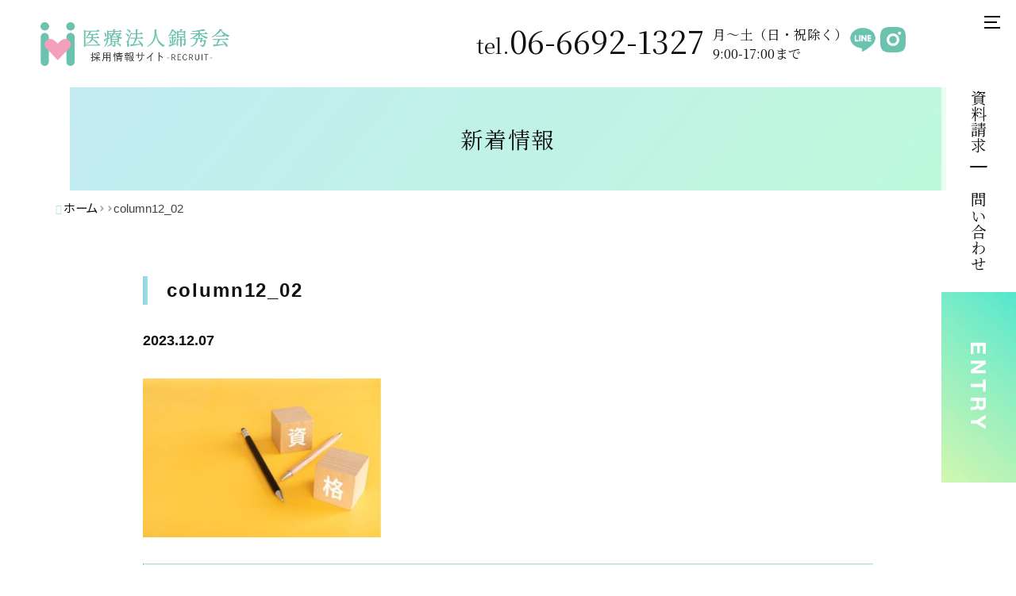

--- FILE ---
content_type: text/html; charset=UTF-8
request_url: https://saiyou.kinshukai.or.jp/column/kangoshi_shikakusyokai/column12_02/
body_size: 11773
content:
<!DOCTYPE html>
<html lang="ja">

<head>
  <meta charset="UTF-8">
  <meta http-equiv="X-UA-Compatible" content="IE=edge">

  
  
  <meta name="viewport" content="width=device-width">
  <meta name="format-detection" content="telephone=no,email=no">

  <link rel="icon" href="https://saiyou.kinshukai.or.jp/wp-content/themes/recruit/baku/img/_themes/favicon.ico" type="image/vnd.microsoft.icon">

<link href="https://fonts.googleapis.com/css2?family=Noto+Sans+JP:wght@300;400&display=swap" rel="stylesheet">

<link href="https://fonts.googleapis.com/css2?family=Noto+Serif+JP:wght@400;600&display=swap" rel="stylesheet">

<!--<link href="https://fonts.googleapis.com/css?family=M+PLUS+1p" rel="stylesheet">-->

<link href="https://fonts.googleapis.com/css2?family=Cormorant+Garamond:wght@500&display=swap" rel="stylesheet">

<link rel="preconnect" href="https://fonts.gstatic.com">


<link href="https://saiyou.kinshukai.or.jp/wp-content/themes/recruit/baku/js/plugins/drawer/drawer.min.css" rel="stylesheet" media="all">

<link href="https://saiyou.kinshukai.or.jp/wp-content/themes/recruit/baku/sass/common.css" rel="stylesheet" media="all">

<link href="https://saiyou.kinshukai.or.jp/wp-content/themes/recruit/baku/css/icomoon.css" rel="stylesheet">

<link href="https://saiyou.kinshukai.or.jp/wp-content/themes/recruit/baku/css/layout.css" rel="stylesheet">

<link href="https://saiyou.kinshukai.or.jp/wp-content/themes/recruit/baku/css/template.css" rel="stylesheet">

<link href="https://saiyou.kinshukai.or.jp/wp-content/themes/recruit/baku/css/jquery.fatNav.css" rel="stylesheet">

<link href="https://saiyou.kinshukai.or.jp/wp-content/themes/recruit/baku/css/responsive.css" rel="stylesheet">

<link href="https://saiyou.kinshukai.or.jp/wp-content/themes/recruit/baku/js/plugins/fakeLoader/fakeLoader.css" rel="stylesheet" media="all">

<script src="https://kit.fontawesome.com/cbba3a9ade.js" crossorigin="anonymous"></script>



<!-- スライド -->
<link rel="stylesheet" href="//unpkg.com/swiper/swiper-bundle.min.css">

<!-- YouTubeをポップアップで表示 -->
<!--<link rel='stylesheet' href='https://cdnjs.cloudflare.com/ajax/libs/lity/2.4.1/lity.min.css' />-->

<script src="https://ajax.googleapis.com/ajax/libs/jquery/3.5.1/jquery.min.js"></script>
<!-- frontpageの場合ここから -->
<!-- frontpageの場合ここまで -->

  <script type="text/javascript">
    if ((navigator.userAgent.indexOf('iPhone') > 0) || navigator.userAgent.indexOf('iPod') > 0 || navigator.userAgent.indexOf('Android') > 0) {
      document.write('<meta name="viewport" content="width=device-width,initial-scale=1.0,minimum-scale=1.0,user-scalable=0">');
    } else {
      document.write('<meta name="viewport" content="width=1380,user-scalable=no,maximum-scale=1">');
    }
    $(function() {
      var userAgent = window.navigator.userAgent.toLowerCase();
      if (userAgent.indexOf('ipad') != -1) {
        $('body').addClass('pad')
      }
    });
  </script>
  
		<!-- All in One SEO 4.1.7 -->
		<title>column12_02 | 医療法人錦秀会 採用サイト</title>
		<meta name="robots" content="max-image-preview:large" />

		<!-- Global site tag (gtag.js) - Google Analytics -->
<script async src="https://www.googletagmanager.com/gtag/js?id=UA-155028281-18"></script>
<script>
 window.dataLayer = window.dataLayer || [];
 function gtag(){dataLayer.push(arguments);}
 gtag('js', new Date());

 gtag('config', 'UA-155028281-18');
</script>
		<meta property="og:locale" content="ja_JP" />
		<meta property="og:site_name" content="医療法人錦秀会 採用サイト | 医療法人錦秀会では、看護師・介護スタッフ・薬剤師・医師などを募集中です。新卒の方、中途採用で転職をお考えの方向けの採用情報を掲載しています。" />
		<meta property="og:type" content="article" />
		<meta property="og:title" content="column12_02 | 医療法人錦秀会 採用サイト" />
		<meta property="article:published_time" content="2023-12-07T10:53:44+00:00" />
		<meta property="article:modified_time" content="2023-12-07T13:07:28+00:00" />
		<meta name="twitter:card" content="summary" />
		<meta name="twitter:title" content="column12_02 | 医療法人錦秀会 採用サイト" />
		<meta name="google" content="nositelinkssearchbox" />
		<script type="application/ld+json" class="aioseo-schema">
			{"@context":"https:\/\/schema.org","@graph":[{"@type":"WebSite","@id":"https:\/\/saiyou.kinshukai.or.jp\/#website","url":"https:\/\/saiyou.kinshukai.or.jp\/","name":"\u533b\u7642\u6cd5\u4eba\u9326\u79c0\u4f1a \u63a1\u7528\u30b5\u30a4\u30c8","description":"\u533b\u7642\u6cd5\u4eba\u9326\u79c0\u4f1a\u3067\u306f\u3001\u770b\u8b77\u5e2b\u30fb\u4ecb\u8b77\u30b9\u30bf\u30c3\u30d5\u30fb\u85ac\u5264\u5e2b\u30fb\u533b\u5e2b\u306a\u3069\u3092\u52df\u96c6\u4e2d\u3067\u3059\u3002\u65b0\u5352\u306e\u65b9\u3001\u4e2d\u9014\u63a1\u7528\u3067\u8ee2\u8077\u3092\u304a\u8003\u3048\u306e\u65b9\u5411\u3051\u306e\u63a1\u7528\u60c5\u5831\u3092\u63b2\u8f09\u3057\u3066\u3044\u307e\u3059\u3002","inLanguage":"ja","publisher":{"@id":"https:\/\/saiyou.kinshukai.or.jp\/#organization"}},{"@type":"Organization","@id":"https:\/\/saiyou.kinshukai.or.jp\/#organization","name":"\u533b\u7642\u6cd5\u4eba\u9326\u79c0\u4f1a \u63a1\u7528\u30b5\u30a4\u30c8","url":"https:\/\/saiyou.kinshukai.or.jp\/"},{"@type":"BreadcrumbList","@id":"https:\/\/saiyou.kinshukai.or.jp\/column\/kangoshi_shikakusyokai\/column12_02\/#breadcrumblist","itemListElement":[{"@type":"ListItem","@id":"https:\/\/saiyou.kinshukai.or.jp\/#listItem","position":1,"item":{"@type":"WebPage","@id":"https:\/\/saiyou.kinshukai.or.jp\/","name":"\u30db\u30fc\u30e0","description":"\u533b\u7642\u6cd5\u4eba\u9326\u79c0\u4f1a \u63a1\u7528\u30b5\u30a4\u30c8 | \u533b\u7642\u6cd5\u4eba\u9326\u79c0\u4f1a\u3067\u306f\u3001\u770b\u8b77\u5e2b\u30fb\u4ecb\u8b77\u30b9\u30bf\u30c3\u30d5\u30fb\u85ac\u5264\u5e2b\u30fb\u533b\u5e2b\u306a\u3069\u3092\u52df\u96c6\u4e2d\u3067\u3059\u3002\u65b0\u5352\u306e\u65b9\u3001\u4e2d\u9014\u63a1\u7528\u3067\u8ee2\u8077\u3092\u304a\u8003\u3048\u306e\u65b9\u5411\u3051\u306e\u63a1\u7528\u60c5\u5831\u3092\u63b2\u8f09\u3057\u3066\u3044\u307e\u3059\u3002","url":"https:\/\/saiyou.kinshukai.or.jp\/"},"nextItem":"https:\/\/saiyou.kinshukai.or.jp\/column\/kangoshi_shikakusyokai\/column12_02\/#listItem"},{"@type":"ListItem","@id":"https:\/\/saiyou.kinshukai.or.jp\/column\/kangoshi_shikakusyokai\/column12_02\/#listItem","position":2,"item":{"@type":"WebPage","@id":"https:\/\/saiyou.kinshukai.or.jp\/column\/kangoshi_shikakusyokai\/column12_02\/","name":"column12_02","url":"https:\/\/saiyou.kinshukai.or.jp\/column\/kangoshi_shikakusyokai\/column12_02\/"},"previousItem":"https:\/\/saiyou.kinshukai.or.jp\/#listItem"}]},{"@type":"Person","@id":"https:\/\/saiyou.kinshukai.or.jp\/author\/user1\/#author","url":"https:\/\/saiyou.kinshukai.or.jp\/author\/user1\/","name":"user1","image":{"@type":"ImageObject","@id":"https:\/\/saiyou.kinshukai.or.jp\/column\/kangoshi_shikakusyokai\/column12_02\/#authorImage","url":"https:\/\/secure.gravatar.com\/avatar\/baee320aaed8318d9d57204313ba1269?s=96&d=mm&r=g","width":96,"height":96,"caption":"user1"}},{"@type":"ItemPage","@id":"https:\/\/saiyou.kinshukai.or.jp\/column\/kangoshi_shikakusyokai\/column12_02\/#itempage","url":"https:\/\/saiyou.kinshukai.or.jp\/column\/kangoshi_shikakusyokai\/column12_02\/","name":"column12_02 | \u533b\u7642\u6cd5\u4eba\u9326\u79c0\u4f1a \u63a1\u7528\u30b5\u30a4\u30c8","inLanguage":"ja","isPartOf":{"@id":"https:\/\/saiyou.kinshukai.or.jp\/#website"},"breadcrumb":{"@id":"https:\/\/saiyou.kinshukai.or.jp\/column\/kangoshi_shikakusyokai\/column12_02\/#breadcrumblist"},"author":"https:\/\/saiyou.kinshukai.or.jp\/author\/user1\/#author","creator":"https:\/\/saiyou.kinshukai.or.jp\/author\/user1\/#author","datePublished":"2023-12-07T10:53:44+09:00","dateModified":"2023-12-07T13:07:28+09:00"}]}
		</script>
		<!-- All in One SEO -->

<link rel='dns-prefetch' href='//s.w.org' />
<script type="text/javascript">
window._wpemojiSettings = {"baseUrl":"https:\/\/s.w.org\/images\/core\/emoji\/13.1.0\/72x72\/","ext":".png","svgUrl":"https:\/\/s.w.org\/images\/core\/emoji\/13.1.0\/svg\/","svgExt":".svg","source":{"concatemoji":"https:\/\/saiyou.kinshukai.or.jp\/wp-includes\/js\/wp-emoji-release.min.js?ver=5.9.12"}};
/*! This file is auto-generated */
!function(e,a,t){var n,r,o,i=a.createElement("canvas"),p=i.getContext&&i.getContext("2d");function s(e,t){var a=String.fromCharCode;p.clearRect(0,0,i.width,i.height),p.fillText(a.apply(this,e),0,0);e=i.toDataURL();return p.clearRect(0,0,i.width,i.height),p.fillText(a.apply(this,t),0,0),e===i.toDataURL()}function c(e){var t=a.createElement("script");t.src=e,t.defer=t.type="text/javascript",a.getElementsByTagName("head")[0].appendChild(t)}for(o=Array("flag","emoji"),t.supports={everything:!0,everythingExceptFlag:!0},r=0;r<o.length;r++)t.supports[o[r]]=function(e){if(!p||!p.fillText)return!1;switch(p.textBaseline="top",p.font="600 32px Arial",e){case"flag":return s([127987,65039,8205,9895,65039],[127987,65039,8203,9895,65039])?!1:!s([55356,56826,55356,56819],[55356,56826,8203,55356,56819])&&!s([55356,57332,56128,56423,56128,56418,56128,56421,56128,56430,56128,56423,56128,56447],[55356,57332,8203,56128,56423,8203,56128,56418,8203,56128,56421,8203,56128,56430,8203,56128,56423,8203,56128,56447]);case"emoji":return!s([10084,65039,8205,55357,56613],[10084,65039,8203,55357,56613])}return!1}(o[r]),t.supports.everything=t.supports.everything&&t.supports[o[r]],"flag"!==o[r]&&(t.supports.everythingExceptFlag=t.supports.everythingExceptFlag&&t.supports[o[r]]);t.supports.everythingExceptFlag=t.supports.everythingExceptFlag&&!t.supports.flag,t.DOMReady=!1,t.readyCallback=function(){t.DOMReady=!0},t.supports.everything||(n=function(){t.readyCallback()},a.addEventListener?(a.addEventListener("DOMContentLoaded",n,!1),e.addEventListener("load",n,!1)):(e.attachEvent("onload",n),a.attachEvent("onreadystatechange",function(){"complete"===a.readyState&&t.readyCallback()})),(n=t.source||{}).concatemoji?c(n.concatemoji):n.wpemoji&&n.twemoji&&(c(n.twemoji),c(n.wpemoji)))}(window,document,window._wpemojiSettings);
</script>
<style type="text/css">
img.wp-smiley,
img.emoji {
	display: inline !important;
	border: none !important;
	box-shadow: none !important;
	height: 1em !important;
	width: 1em !important;
	margin: 0 0.07em !important;
	vertical-align: -0.1em !important;
	background: none !important;
	padding: 0 !important;
}
</style>
	<link rel='stylesheet' id='wp-block-library-css'  href='https://saiyou.kinshukai.or.jp/wp-includes/css/dist/block-library/style.min.css?ver=5.9.12' type='text/css' media='all' />
<style id='global-styles-inline-css' type='text/css'>
body{--wp--preset--color--black: #000000;--wp--preset--color--cyan-bluish-gray: #abb8c3;--wp--preset--color--white: #ffffff;--wp--preset--color--pale-pink: #f78da7;--wp--preset--color--vivid-red: #cf2e2e;--wp--preset--color--luminous-vivid-orange: #ff6900;--wp--preset--color--luminous-vivid-amber: #fcb900;--wp--preset--color--light-green-cyan: #7bdcb5;--wp--preset--color--vivid-green-cyan: #00d084;--wp--preset--color--pale-cyan-blue: #8ed1fc;--wp--preset--color--vivid-cyan-blue: #0693e3;--wp--preset--color--vivid-purple: #9b51e0;--wp--preset--gradient--vivid-cyan-blue-to-vivid-purple: linear-gradient(135deg,rgba(6,147,227,1) 0%,rgb(155,81,224) 100%);--wp--preset--gradient--light-green-cyan-to-vivid-green-cyan: linear-gradient(135deg,rgb(122,220,180) 0%,rgb(0,208,130) 100%);--wp--preset--gradient--luminous-vivid-amber-to-luminous-vivid-orange: linear-gradient(135deg,rgba(252,185,0,1) 0%,rgba(255,105,0,1) 100%);--wp--preset--gradient--luminous-vivid-orange-to-vivid-red: linear-gradient(135deg,rgba(255,105,0,1) 0%,rgb(207,46,46) 100%);--wp--preset--gradient--very-light-gray-to-cyan-bluish-gray: linear-gradient(135deg,rgb(238,238,238) 0%,rgb(169,184,195) 100%);--wp--preset--gradient--cool-to-warm-spectrum: linear-gradient(135deg,rgb(74,234,220) 0%,rgb(151,120,209) 20%,rgb(207,42,186) 40%,rgb(238,44,130) 60%,rgb(251,105,98) 80%,rgb(254,248,76) 100%);--wp--preset--gradient--blush-light-purple: linear-gradient(135deg,rgb(255,206,236) 0%,rgb(152,150,240) 100%);--wp--preset--gradient--blush-bordeaux: linear-gradient(135deg,rgb(254,205,165) 0%,rgb(254,45,45) 50%,rgb(107,0,62) 100%);--wp--preset--gradient--luminous-dusk: linear-gradient(135deg,rgb(255,203,112) 0%,rgb(199,81,192) 50%,rgb(65,88,208) 100%);--wp--preset--gradient--pale-ocean: linear-gradient(135deg,rgb(255,245,203) 0%,rgb(182,227,212) 50%,rgb(51,167,181) 100%);--wp--preset--gradient--electric-grass: linear-gradient(135deg,rgb(202,248,128) 0%,rgb(113,206,126) 100%);--wp--preset--gradient--midnight: linear-gradient(135deg,rgb(2,3,129) 0%,rgb(40,116,252) 100%);--wp--preset--duotone--dark-grayscale: url('#wp-duotone-dark-grayscale');--wp--preset--duotone--grayscale: url('#wp-duotone-grayscale');--wp--preset--duotone--purple-yellow: url('#wp-duotone-purple-yellow');--wp--preset--duotone--blue-red: url('#wp-duotone-blue-red');--wp--preset--duotone--midnight: url('#wp-duotone-midnight');--wp--preset--duotone--magenta-yellow: url('#wp-duotone-magenta-yellow');--wp--preset--duotone--purple-green: url('#wp-duotone-purple-green');--wp--preset--duotone--blue-orange: url('#wp-duotone-blue-orange');--wp--preset--font-size--small: 13px;--wp--preset--font-size--medium: 20px;--wp--preset--font-size--large: 36px;--wp--preset--font-size--x-large: 42px;}.has-black-color{color: var(--wp--preset--color--black) !important;}.has-cyan-bluish-gray-color{color: var(--wp--preset--color--cyan-bluish-gray) !important;}.has-white-color{color: var(--wp--preset--color--white) !important;}.has-pale-pink-color{color: var(--wp--preset--color--pale-pink) !important;}.has-vivid-red-color{color: var(--wp--preset--color--vivid-red) !important;}.has-luminous-vivid-orange-color{color: var(--wp--preset--color--luminous-vivid-orange) !important;}.has-luminous-vivid-amber-color{color: var(--wp--preset--color--luminous-vivid-amber) !important;}.has-light-green-cyan-color{color: var(--wp--preset--color--light-green-cyan) !important;}.has-vivid-green-cyan-color{color: var(--wp--preset--color--vivid-green-cyan) !important;}.has-pale-cyan-blue-color{color: var(--wp--preset--color--pale-cyan-blue) !important;}.has-vivid-cyan-blue-color{color: var(--wp--preset--color--vivid-cyan-blue) !important;}.has-vivid-purple-color{color: var(--wp--preset--color--vivid-purple) !important;}.has-black-background-color{background-color: var(--wp--preset--color--black) !important;}.has-cyan-bluish-gray-background-color{background-color: var(--wp--preset--color--cyan-bluish-gray) !important;}.has-white-background-color{background-color: var(--wp--preset--color--white) !important;}.has-pale-pink-background-color{background-color: var(--wp--preset--color--pale-pink) !important;}.has-vivid-red-background-color{background-color: var(--wp--preset--color--vivid-red) !important;}.has-luminous-vivid-orange-background-color{background-color: var(--wp--preset--color--luminous-vivid-orange) !important;}.has-luminous-vivid-amber-background-color{background-color: var(--wp--preset--color--luminous-vivid-amber) !important;}.has-light-green-cyan-background-color{background-color: var(--wp--preset--color--light-green-cyan) !important;}.has-vivid-green-cyan-background-color{background-color: var(--wp--preset--color--vivid-green-cyan) !important;}.has-pale-cyan-blue-background-color{background-color: var(--wp--preset--color--pale-cyan-blue) !important;}.has-vivid-cyan-blue-background-color{background-color: var(--wp--preset--color--vivid-cyan-blue) !important;}.has-vivid-purple-background-color{background-color: var(--wp--preset--color--vivid-purple) !important;}.has-black-border-color{border-color: var(--wp--preset--color--black) !important;}.has-cyan-bluish-gray-border-color{border-color: var(--wp--preset--color--cyan-bluish-gray) !important;}.has-white-border-color{border-color: var(--wp--preset--color--white) !important;}.has-pale-pink-border-color{border-color: var(--wp--preset--color--pale-pink) !important;}.has-vivid-red-border-color{border-color: var(--wp--preset--color--vivid-red) !important;}.has-luminous-vivid-orange-border-color{border-color: var(--wp--preset--color--luminous-vivid-orange) !important;}.has-luminous-vivid-amber-border-color{border-color: var(--wp--preset--color--luminous-vivid-amber) !important;}.has-light-green-cyan-border-color{border-color: var(--wp--preset--color--light-green-cyan) !important;}.has-vivid-green-cyan-border-color{border-color: var(--wp--preset--color--vivid-green-cyan) !important;}.has-pale-cyan-blue-border-color{border-color: var(--wp--preset--color--pale-cyan-blue) !important;}.has-vivid-cyan-blue-border-color{border-color: var(--wp--preset--color--vivid-cyan-blue) !important;}.has-vivid-purple-border-color{border-color: var(--wp--preset--color--vivid-purple) !important;}.has-vivid-cyan-blue-to-vivid-purple-gradient-background{background: var(--wp--preset--gradient--vivid-cyan-blue-to-vivid-purple) !important;}.has-light-green-cyan-to-vivid-green-cyan-gradient-background{background: var(--wp--preset--gradient--light-green-cyan-to-vivid-green-cyan) !important;}.has-luminous-vivid-amber-to-luminous-vivid-orange-gradient-background{background: var(--wp--preset--gradient--luminous-vivid-amber-to-luminous-vivid-orange) !important;}.has-luminous-vivid-orange-to-vivid-red-gradient-background{background: var(--wp--preset--gradient--luminous-vivid-orange-to-vivid-red) !important;}.has-very-light-gray-to-cyan-bluish-gray-gradient-background{background: var(--wp--preset--gradient--very-light-gray-to-cyan-bluish-gray) !important;}.has-cool-to-warm-spectrum-gradient-background{background: var(--wp--preset--gradient--cool-to-warm-spectrum) !important;}.has-blush-light-purple-gradient-background{background: var(--wp--preset--gradient--blush-light-purple) !important;}.has-blush-bordeaux-gradient-background{background: var(--wp--preset--gradient--blush-bordeaux) !important;}.has-luminous-dusk-gradient-background{background: var(--wp--preset--gradient--luminous-dusk) !important;}.has-pale-ocean-gradient-background{background: var(--wp--preset--gradient--pale-ocean) !important;}.has-electric-grass-gradient-background{background: var(--wp--preset--gradient--electric-grass) !important;}.has-midnight-gradient-background{background: var(--wp--preset--gradient--midnight) !important;}.has-small-font-size{font-size: var(--wp--preset--font-size--small) !important;}.has-medium-font-size{font-size: var(--wp--preset--font-size--medium) !important;}.has-large-font-size{font-size: var(--wp--preset--font-size--large) !important;}.has-x-large-font-size{font-size: var(--wp--preset--font-size--x-large) !important;}
</style>
<link rel='stylesheet' id='search-filter-plugin-styles-css'  href='https://saiyou.kinshukai.or.jp/wp-content/plugins/search-filter-pro/public/assets/css/search-filter.min.css?ver=2.5.6' type='text/css' media='all' />
<script type='text/javascript' src='https://saiyou.kinshukai.or.jp/wp-includes/js/jquery/jquery.min.js?ver=3.6.0' id='jquery-core-js'></script>
<script type='text/javascript' src='https://saiyou.kinshukai.or.jp/wp-includes/js/jquery/jquery-migrate.min.js?ver=3.3.2' id='jquery-migrate-js'></script>
<script type='text/javascript' id='search-filter-plugin-build-js-extra'>
/* <![CDATA[ */
var SF_LDATA = {"ajax_url":"https:\/\/saiyou.kinshukai.or.jp\/wp-admin\/admin-ajax.php","home_url":"https:\/\/saiyou.kinshukai.or.jp\/","extensions":[]};
/* ]]> */
</script>
<script type='text/javascript' src='https://saiyou.kinshukai.or.jp/wp-content/plugins/search-filter-pro/public/assets/js/search-filter-build.min.js?ver=2.5.6' id='search-filter-plugin-build-js'></script>
<script type='text/javascript' src='https://saiyou.kinshukai.or.jp/wp-content/plugins/search-filter-pro/public/assets/js/chosen.jquery.min.js?ver=2.5.6' id='search-filter-plugin-chosen-js'></script>
<link rel="https://api.w.org/" href="https://saiyou.kinshukai.or.jp/wp-json/" /><link rel="alternate" type="application/json" href="https://saiyou.kinshukai.or.jp/wp-json/wp/v2/media/8007" /><link rel="EditURI" type="application/rsd+xml" title="RSD" href="https://saiyou.kinshukai.or.jp/xmlrpc.php?rsd" />
<link rel="wlwmanifest" type="application/wlwmanifest+xml" href="https://saiyou.kinshukai.or.jp/wp-includes/wlwmanifest.xml" /> 
<meta name="generator" content="WordPress 5.9.12" />
<link rel='shortlink' href='https://saiyou.kinshukai.or.jp/?p=8007' />
<link rel="alternate" type="application/json+oembed" href="https://saiyou.kinshukai.or.jp/wp-json/oembed/1.0/embed?url=https%3A%2F%2Fsaiyou.kinshukai.or.jp%2Fcolumn%2Fkangoshi_shikakusyokai%2Fcolumn12_02%2F" />
<link rel="alternate" type="text/xml+oembed" href="https://saiyou.kinshukai.or.jp/wp-json/oembed/1.0/embed?url=https%3A%2F%2Fsaiyou.kinshukai.or.jp%2Fcolumn%2Fkangoshi_shikakusyokai%2Fcolumn12_02%2F&#038;format=xml" />
</head>

<body class="attachment attachment-template-default single single-attachment postid-8007 attachmentid-8007 attachment-jpeg">
  <header class="l-header">

    <!--  上付きここから -->
    <div class="l-header__fixed --top">
      <div class="l-header__wrap">
        <!--  ロゴマークここから -->
                  <a href="https://saiyou.kinshukai.or.jp" class="l-header__logo">
            <img src="https://saiyou.kinshukai.or.jp/wp-content/themes/recruit/baku/img/_themes/logo.png" alt="医療法人錦秀会 採用サイト" height="100%">
          </a>
                <!--  ロゴマークここまで -->
        <div class="l-header__wrap__tel">
          <p class="u-ff-serif u-mr-1 u-fh-100">
            <span class="u-fs-h3">tel.</span><span class="u-fs-h1">06-6692-1327</span>
          </p>
          <p class="u-ff-serif u-fs-p">
            月〜土（日・祝除く）<br>9:00-17:00まで
          </p>
          <p class="line"><a href="/line/"><img src="https://saiyou.kinshukai.or.jp/wp-content/themes/recruit/baku/img/common/line.png" alt="LINE"></a></p>
          <p class="line"><a href="https://www.instagram.com/kinshukai_saiyou/" target="_blank"><img src="https://saiyou.kinshukai.or.jp/wp-content/themes/recruit/baku/img/common/instagram.png" alt="Instagram"></a></p>
        </div>
      </div>
    </div>
    <!--  上付きここまで -->

    <!--  右付きここから -->
    <div class="l-header__fixed --right">
      <div class="inn">
        <div class="l-header__cv">
          <a href="/inquiry/" class="u-fm-rl u-fs-h4 u-ff-serif">
            資料請求
          </a>
          <hr class="u-my-2 u-hr-2-b" style="width: 20px;margin: 10px auto 10px;">
          <a href="/contact/" class="u-fm-rl u-fs-h4 u-ff-serif">
            お問い合わせ
          </a>
        </div>
        <div class="bt-right-entry"><a href="/entryform/"><img src="https://saiyou.kinshukai.or.jp/wp-content/themes/recruit/baku/img/common/entry.jpg" alt="ENTRY" /></a></div>
      </div>
    </div>
    <!--  右付きここまで -->


    <script>
      $(function() {
        $(".menu-acc-job dt span").on("click", function() {
          $(".menu-acc-job dd").slideToggle();
          $(this).toggleClass("active");
        });
      });
      $(function() {
        $(".menu-acc-index dt span").on("click", function() {
          $(".menu-acc-index dd").slideToggle();
          $(this).toggleClass("active");
        });
      });
    </script>

    <div class="fat-nav">
      <div class="fat-nav__wrapper">
        <div class="nav-logo"><a href="/"><img src="/wp-content/themes/recruit/baku/img/_themes/logo.png" alt="医療法人錦秀会 採用サイト"></a></div>
        <div class="nav--insert">
          <nav class="nav-left">
            <ul>
              <li>
                <div class="menu-acc menu-acc-job">
                  <dl>
                    <dt>
                      <span class="bt"></span>
                      <div class="md"><a href="/recruitment/"><span>募集要項検索</span>Job Search</a></div>
                      <p>職種名を押すと、職種毎の募集要項が見られます。</p>
                    </dt>
                    <dd>
                      <div class="nav-menu-list">
                        <div class="nav-menu-list-item" style="width: 100%;">
                          <p><a href="/recruitment/"><span>募集要項検索画面</span></a></p>
                        </div>

                        <div class="nav-menu-list-item">
                          <p><a href="/recruit-list/?_sft_job_type=医師"><span>医師</span></a></p>
                        </div>
                        <div class="nav-menu-list-item">
                          <p><a href="/recruit-list/?_sft_job_type=看護師,准看護師"><span>看護職</span></a></p>
                        </div>
                        <div class="nav-menu-list-item">
                          <p><a href="/recruit-list/?_sft_job_type=介護福祉士,介護職員,介護サポーター"><span>介護職</span></a></p>
                        </div>
                        <div class="nav-menu-list-item">
                          <p><a href="/co-medical-index/"><span>コメディカル職一覧</span></a></p>
                        </div>
                        <div class="nav-menu-list-item">
                          <p><a href="/recruit-list/?_sft_job_type=一般事務,医療事務,広報/"><span>事務・広報</span></a></p>
                        </div>
                        <div class="nav-menu-list-item">
                          <p><a href="/skilledjob-index/"><span>技能職</span></a></p>
                        </div>
                      </div>
                    </dd>
                  </dl>
                </div><!--menu-acc-->
              </li>

              <li>
                <div class="menu-acc menu-acc-index">
                  <dl>
                    <dt style="pointer-events: none;">
                      <span class="bt" style="pointer-events:all;"></span>
                      <div class="md"><a href="#"><span>部門詳細</span>Department INDEX</a></div>
                      <p>部門の詳細について知りたい方はこちらから。</p>
                    </dt>
                    <dd>
                      <div class="nav-menu-list">

                        <div class="nav-menu-list-item">
                          <p><a href="/nurse-index/"><span>看護職</span></a></p>
                        </div>
                        <div class="nav-menu-list-item">
                          <p><a href="/care-index/"><span>介護職</span></a></p>
                        </div>
                        <div class="nav-menu-list-item">
                          <p><a href="/pharmacist-index/"><span>薬剤師</span></a></p>
                        </div>
                        <div class="nav-menu-list-item">
                          <p><a href="/rehabilitation-index/"><span>リハビリテーション職</span></a></p>
                        </div>
                        <div class="nav-menu-list-item">
                          <p><a href="/msw-index/"><span>医療ソーシャルワーカー</span></a></p>
                        </div>
                      </div>
                    </dd>
                  </dl>
                </div><!--menu-acc-->
              </li>

              <li>
                <div class="md"><a href="/about/"><span>錦秀会について</span>About</a></div>
                <div class="nav-menu-list">
                  <div><a href="/about/kinshukai/"><span>医療法人錦秀会を知る</span></a></div>
                  <div><a href="/about/number/"><span>数字で見る錦秀会</span></a></div>
                  <div><a href="/about/movie/"><span>動画で見る働き方</span></a></div>
                </div>
              </li>
              <li>
                <div class="md"><a href="/about/"><span>サポート</span>Support</a></div>
                <div class="nav-menu-list">
                  <div><a href="/student/"><span>高校生の方へ</span></a></div>
                  <div><a href="/nurse-index/internship/"><span>インターンシップ</span></a></div>
                  <!-- <div><a href="/nurse-index/education-center/"><span>看護・介護研修センター</span></a></div> -->
                  <div><a href="/scholarship/"><span>奨学金制度</span></a></div>
                  <div><a href="https://saiyou.kinshukai.or.jp/manga/" target="_blank"><span>まんが介護のお仕事</span></a></div>
                  <div><a href="/welfare/"><span>福利厚生</span></a></div>
                  <div><a href="/faq/"><span>よくあるご質問</span></a></div>
                </div>
              </li>
            </ul>
            <!--<div class="nav-sv-menu">
         <ul>
          <li><a href="/news/"><span>新着情報</span></a></li>
          <li><a href="/groupe_recruit/"><span>グループ職員募集</span></a></li>
          <li><a href="/access/"><span>アクセス</span></a></li>
          <li><a href="#"><span>医療法人錦秀会グループWEBサイトへ</span></a></li>
         </ul>
        </div><!--nav-sv-menu-->
          </nav><!--nav-left-->
          <nav class="nav-right">
            <ul>
              <!--<li>
          <div class="md"><span>サポート</span>Support</div>
          <div class="nav-menu-list">
           <div><a href="/training-center/"><span>介護・看護研修センター</span></a></div>
           <div><a href="/student/"><span>高校生の方へ</span></a></div>
           <div><a href="/welfare/"><span>福利厚生</span></a></div>
           <div><a href="/scholarship/"><span>奨学金制度</span></a></div>
           <div><a href="/faq/"><span>よくあるご質問</span></a></div>
          </div>
         </li>-->
              <li class="nav-right-message">
                <div class="md"><a href="/message/"><span>先輩メッセージ</span>Message</a></div>
              </li>
              <li>
                <div class="md"><a href="/news/"><span>新着情報</span>News</a></div>
              </li>
              <li>
                <div class="md"><a href="/access/"><span>人事課までのアクセス</span>Access</a></div>
              </li>
              <li>
                <div class="md"><span>その他</span>Other</div>
                <div class="nav-menu-list">
                  <div style="width: 100%;"><a href="/groupe_recruit/"><span>グループ職員募集</span></a></div>
                  <div style="width: 100%;"><a href="https://kinshukai.or.jp/" target="_blank"><span>医療法人錦秀会 法人WEBサイト</span></a></div>
                </div>
              </li>
            </ul>
            <div class="bt-list">
              <div class="nv-bt"><a href="/entryform/"><span>ENTRY</span></a></div>
              <div class="nv-bt"><a href="/inquiry/"><span>資料請求</span></a></div>
              <div class="nv-bt"><a href="/contact/"><span>お問い合わせ</span></a></div>
            </div>
          </nav><!--nav-right-->
        </div><!--nav--insert-->

      </div>
    </div><!--fat-nav-->

  </header>


<!-- タイトルここから -->
<section class="p-section">
  <div class="p-page__title1 p-page__title1--recruitment">
    <h1 class="p-page__title1__h1">
      新着情報
    </h1>
  </div>
</section>
<!-- タイトルここまで --> 

<!-- パンクズここから -->
<div class="u-bg-w">
  <ol id="breadcrumb" class="breadcrumb"><li><a href="https://saiyou.kinshukai.or.jp"><span>ホーム</span></a></li><li><a href=""><span></span></a></li><li><span>column12_02</span></li></ol></div>
<!-- パンクズここまで --> 

<!-- コンテンツここから -->
<main class="warp">
  <article class="p-page__content u-pb-m u-pt-s">
    <div class="container topics--container">
      <div class="row">
        <div class="col-lg-10 u-center">
                    <h1 class="u-fs-h2 u-fw-b">
            column12_02          </h1>
          <!-- ステータスここから -->
          <p class="topics--st">
            <time class="">2023.12.07</time>
            <span class="p-info__tag p-info__tag__"></span>
          </p>
          <!-- ステータスここまで -->
          
					
          <p class="attachment"><a href='https://saiyou.kinshukai.or.jp/wp-content/uploads/2023/12/column12_02.jpg'><img width="300" height="200" src="https://saiyou.kinshukai.or.jp/wp-content/uploads/2023/12/column12_02-300x200.jpg" class="attachment-medium size-medium" alt="" loading="lazy" srcset="https://saiyou.kinshukai.or.jp/wp-content/uploads/2023/12/column12_02-300x200.jpg 300w, https://saiyou.kinshukai.or.jp/wp-content/uploads/2023/12/column12_02-768x511.jpg 768w, https://saiyou.kinshukai.or.jp/wp-content/uploads/2023/12/column12_02.jpg 976w" sizes="(max-width: 300px) 100vw, 300px" /></a></p>
          
          <hr class="u-hr-s500 u-mt-3">
          <div class="u-mw-md-28rem u-center">
            <a href="https://saiyou.kinshukai.or.jp/news/" class="c-btn c-btn-ghost_s c-btn-m u-mt-3">
              <span class="icon-back c-icon-xs c-icon-left"></span>
              <span>一覧に戻る</span>
            </a>
          </div>
        </div>
        <!-- .col --> 
      </div>
      <!-- .row --> 
    </div>
    <!-- .container --> 
  </article>
</main>
<!-- コンテンツここまで -->


<footer class="l-footer u-bg-w">
	<div class="l-footer__upper">
    <div class="container u-py-s">
      <div class="row">
        <div class="col-12">
          <div class="l-footer__upper__tel">
            <div class="u-mr-1">
              <figure class="box-fadein lazyload u-flex-center" data-expand="-20">
                <img src="https://saiyou.kinshukai.or.jp/wp-content/themes/recruit/baku/img/0/icon-tel.svg" alt="" class="lazyloaded" width="38" />
              </figure>
            </div>
            <div class="">
              <p class="u-ff-serif u-mr-1 u-fh-100 u-fc-w">
                <span class="u-fs-h3">tel.</span><span class="u-fs-h2">06-6692-1327</span>
              </p>
              <p class="u-ff-serif u-fs-p u-fc-w mt-2">
                月〜土（日・祝除く）9:00-17:00まで
              </p>
            </div>
          </div>
        </div>
      </div><!-- /.row -->
      <div class="row u-mt-3">
        <div class="col-md-7">
          <div class="u-border-2-w u-p-4p">
            <h3 class="u-fc-w u-ff-serif u-fs-h3 u-text-center">
              人事課へ書類を送付する
            </h3>
            <p class="u-fc-w u-text-center">
              〒558-0041 大阪市住吉区南住吉3-3-7<br>医療法人錦秀会 本部 人事課宛
            </p>
          </div>
        </div>
        <div class="col-md-5 u-mt-md-d-2">
          <div class="u-border-2-w u-p-4p h-100 u-flex-center">
            <h3 class="u-fc-w u-ff-serif u-fs-h3 u-text-center">
              人事課までのアクセス
            </h3>
            <a href="/access/" class="l-footer__upper__btn u-mt-1">
              <span>詳しくはこちら</span>
            </a>
          </div>
        </div>
      </div><!-- /.row -->
    </div><!-- /.container -->

	</div><!-- /.l-footer__upper -->
  <div class="l-footer__lower">
    <div class="container">

     <div class="footer-menu--insert">
      <div class="footer-menu-item">
       <div class="md"><a href="/about/"><span>錦秀会について</span></a></div>
       <ul>
        <li><a href="/about/kinshukai/"><span>医療法人錦秀会を知る</span></a></li>
        <li><a href="/about/number/"><span>数字で見る錦秀会</span></a></li>
        <li><a href="/about/movie/"><span>動画で見る働き方</span></a></li>
       </ul>
      </div>
      <div class="footer-menu-item">
       <div class="md"><a href="/recruitment/"><span>募集要項検索</span></a></div>
       <div class="md"><a href="/#jobs"><span>募集職種一覧</span></a></div>
      </div>
      <div class="footer-menu-item">
       <div class="md"><span>サポート</span></div>
       <ul>
        <li><a href="/student/"><span>高校生の方へ</span></a></li>
        <li><a href="/nurse-index/internship/"><span>インターンシップ</span></a></li>
        <!-- <li><a href="/nurse-index/education-center/"><span>看護・介護研修センター</span></a></li> -->
        <li><a href="/scholarship/"><span>奨学金制度</span></a></li>
        <li><a href="https://saiyou.kinshukai.or.jp/manga/" target="_blank"><span>まんが介護のお仕事</span></a></li>
        <li><a href="/welfare/"><span>福利厚生</span></a></li>
        <li><a href="/faq/"><span>よくあるご質問</span></a></li>
       </ul>
      </div>
      <div class="footer-menu-item">
       <div class="md"><span>各種ご案内</span></div>
       <ul>
        <li><a href="/message/"><span>先輩メッセージ</span></a></li>
        <li><a href="/news/"><span>新着情報</span></a></li>
        <li><a href="/groupe_recruit/"><span>グループ職員募集</span></a></li>
        <li><a href="http://kinshukai.or.jp/" target="_blank"><span>医療法人錦秀会 法人WEBサイト</span></a></li>
       </ul>
      </div>
      <div class="footer-menu-item">
       <div class="md"><span>&nbsp;</span></div>
       <ul>
        <li class="nv-bt"><a href="/entryform/"><span>ENTRY</span></a></li>
        <li class="nv-bt"><a href="/inquiry/"><span>資料請求</span></a></li>
        <li class="nv-bt"><a href="/contact/"><span>お問い合わせ</span></a></li>
        <li class="nv-bt"><a href="/column/"><span>コラム</span></a></li>
       </ul>
      </div>
     </div><!--footer-menu--insert-->
    </div><!-- /.container -->
  </div><!-- /.l-footer__lower -->
  <div class="l-footer__copy u-py-s">
    <p class="u-fc-w u-fs-h5 u-text-center u-ff-serif"><small>Copyright ©2021 KINSHUKAI Group. All righits reserved.</small></p>
  </div>
</footer>
</div><!-- /#wrap -->

<!-- CVボタンここから -->
<!--
<div class="l-footer__cv">
  <a href="#" class="l-footer__cv__btn c-btn-banner">
    <span class="u-fc-w u-fw-b u-fs-h3">ENTRY</span>
  </a>
</div>
-->
<!-- CVボタンここまで -->

<!-- ローディングアニメーションここから -->
<div class="c-loading" id="loading">
	<div>
    <!-- 自由に変更可能ここから -->
    <div class="sk-chase">
      <div class="sk-chase-dot"></div>
      <div class="sk-chase-dot"></div>
      <div class="sk-chase-dot"></div>
      <div class="sk-chase-dot"></div>
      <div class="sk-chase-dot"></div>
      <div class="sk-chase-dot"></div>
    </div>
    <!-- 自由に変更可能ここまで -->
	</div>
</div>
<!-- ローディングアニメーションここまで -->




<script src="https://cdnjs.cloudflare.com/ajax/libs/animejs/2.2.0/anime.min.js"></script>
<script src="https://saiyou.kinshukai.or.jp/wp-content/themes/recruit/baku/js/plugins/drawer/iscroll.js"></script>
<script src="https://saiyou.kinshukai.or.jp/wp-content/themes/recruit/baku/js/plugins/fakeLoader/fakeLoader.min.js"></script>
<script src="https://saiyou.kinshukai.or.jp/wp-content/themes/recruit/baku/js/global/parts.js"></script>
<script src="https://saiyou.kinshukai.or.jp/wp-content/themes/recruit/baku/js/plugins/ofi.min.js"></script>



<!-- bakuで追加ここから -->
<script src="https://saiyou.kinshukai.or.jp/wp-content/themes/recruit/baku/js/baku/baku.js"></script>
<!-- 画像の遅延用のjs読み込み -->
<script src="https://saiyou.kinshukai.or.jp/wp-content/themes/recruit/baku/js/baku/lazysizes.min.js"></script>
<!-- bakuで追加ここまで -->

<script>
  $(document).ready(function() {
    $.fakeLoader({
      bgColor: "#fff",
      spinner: "spinner2",
    });
  });

  objectFitImages('img.object-fit-img');
  objectFitImages('.medicalList__photo img');
  objectFitImages('.photoBox img');

  $(function() {
    $('.button').click(function() {
      $('.button').toggleClass('fontSize__active');
    });
  })
</script>


<!-- swiper.min.js -->
<script src="//unpkg.com/swiper/swiper-bundle.min.js"></script>
<script>
  var swiper = new Swiper(".swiper-container", {
    loop: true,
    slidesPerView:1,
    centeredSlides: false,
    spaceBetween: 30,
    autoplay: {
      delay: 4000,
    },
    pagination: {
      el: ".swiper-pagination",
    },
    navigation: {
      nextEl: '.swiper-button-next',
      prevEl: '.swiper-button-prev',
    },
    breakpoints: {
        640: {
          slidesPerView: 1.7,
        },
        768: {
          slidesPerView: 1.7,
        },
      }
  });
</script>

<script>
  var swiper = new Swiper(".swiper-container-one", {
    loop: true,
    slidesPerView: 1,
    spaceBetween: 30,
    autoplay: {
      delay: 4000,
    },
    pagination: {
       el: ".swiper-pagination",
     },
    navigation: {
      nextEl: '.swiper-button-next',
      prevEl: '.swiper-button-prev',
    },
    breakpoints: {
      768:{slidesPerView:1,spaceBetween: 30},
      992:{slidesPerView:1,spaceBetween: 100},
    }
  });

   var swiper = new Swiper(".swiper-container-false", {
    loop: true,
    slidesPerView: 1,
    spaceBetween: 30,
    pagination: {
       el: ".swiper-pagination",
     },
    navigation: {
      nextEl: '.swiper-button-next',
      prevEl: '.swiper-button-prev',
    },
    breakpoints: {
      768:{slidesPerView:1,spaceBetween: 30},
      992:{slidesPerView:1,spaceBetween: 100},
    }
  });
</script>

<!-- YouTubeをポップアップで表示 -->
<script src='https://cdnjs.cloudflare.com/ajax/libs/lity/2.4.1/lity.min.js'></script>

<div class="footer__fix--sp">
 <div class="footer__fix--insert">
  <ul>
   <li><a href="/entryform/"><span>ENTRY</span></a></li>
 		<li><a href="/inquiry/"><span>資料請求</span></a></li>
 		<li><a href="/contact/"><span>お問い合わせ</span></a></li>
 		<li><a href="/line/"><span>LINE友達追加</span></a></li>
 		<li><a href="https://www.instagram.com/kinshukai_saiyou/" target="_blank"><span>Instagram</span></a></li>
 	</ul>
 </div><!--footer__fix--insert-->
</div><!--footer__fix--sp-->

<!-- frontpageの場合ここから -->
<!-- frontpageの場合ここまで -->


<script>
document.addEventListener('DOMContentLoaded', function () {
  document.querySelectorAll('input[type="file"]').forEach(function(input){
    input.setAttribute(
      'accept',
      '.pdf,.doc,.docx,.xls,.xlsx'
    );
  });
});
</script>
<script type='text/javascript' src='https://saiyou.kinshukai.or.jp/wp-includes/js/jquery/ui/core.min.js?ver=1.13.1' id='jquery-ui-core-js'></script>
<script type='text/javascript' src='https://saiyou.kinshukai.or.jp/wp-includes/js/jquery/ui/datepicker.min.js?ver=1.13.1' id='jquery-ui-datepicker-js'></script>
<script type='text/javascript' id='jquery-ui-datepicker-js-after'>
jQuery(function(jQuery){jQuery.datepicker.setDefaults({"closeText":"\u9589\u3058\u308b","currentText":"\u4eca\u65e5","monthNames":["1\u6708","2\u6708","3\u6708","4\u6708","5\u6708","6\u6708","7\u6708","8\u6708","9\u6708","10\u6708","11\u6708","12\u6708"],"monthNamesShort":["1\u6708","2\u6708","3\u6708","4\u6708","5\u6708","6\u6708","7\u6708","8\u6708","9\u6708","10\u6708","11\u6708","12\u6708"],"nextText":"\u6b21","prevText":"\u524d","dayNames":["\u65e5\u66dc\u65e5","\u6708\u66dc\u65e5","\u706b\u66dc\u65e5","\u6c34\u66dc\u65e5","\u6728\u66dc\u65e5","\u91d1\u66dc\u65e5","\u571f\u66dc\u65e5"],"dayNamesShort":["\u65e5","\u6708","\u706b","\u6c34","\u6728","\u91d1","\u571f"],"dayNamesMin":["\u65e5","\u6708","\u706b","\u6c34","\u6728","\u91d1","\u571f"],"dateFormat":"yy.mm.dd","firstDay":1,"isRTL":false});});
</script>
<script src="https://ajax.googleapis.com/ajax/libs/jquery/1.11.3/jquery.min.js"></script>
<script src="https://saiyou.kinshukai.or.jp/wp-content/themes/recruit/baku/js/fixHeightSimple.js"></script>
<script src="https://saiyou.kinshukai.or.jp/wp-content/themes/recruit/baku/js/parallax.js"></script>
<script>
$(function(){
	$(".t-point-box ul li .inn h3").fixHeightSimple({
		column : 2
	});
});
$(function(){
	$(".t-point-box ul li .inn p").fixHeightSimple({
		column : 2
	});
});
</script>

<link rel='stylesheet' id='jquery.ui-css'  href='//ajax.googleapis.com/ajax/libs/jqueryui/1.13.1/themes/smoothness/jquery-ui.min.css?ver=1.13.1' type='text/css' media='all' />
<script type='text/javascript' src='https://saiyou.kinshukai.or.jp/wp-content/plugins/mw-wp-form/js/form.js?ver=5.9.12' id='mw-wp-form-js'></script>
<script type='text/javascript' src='https://saiyou.kinshukai.or.jp/wp-includes/js/jquery/ui/core.min.js?ver=1.13.1' id='jquery-ui-core-js'></script>
<script type='text/javascript' src='https://saiyou.kinshukai.or.jp/wp-includes/js/jquery/ui/datepicker.min.js?ver=1.13.1' id='jquery-ui-datepicker-js'></script>

<script src="https://saiyou.kinshukai.or.jp/wp-content/themes/recruit/baku/js/jquery.fatNav.js"></script>
<script>
$(document).ready(function() {
    $.fatNav();
});
</script>

</body>

</html>


--- FILE ---
content_type: text/css
request_url: https://saiyou.kinshukai.or.jp/wp-content/themes/recruit/baku/css/icomoon.css
body_size: 849
content:
@font-face{font-family:icomoon;src:url('../fonts/icomoon.eot?1k4vj8');src:url('../fonts/icomoon.eot?1k4vj8#iefix') format('embedded-opentype'),url('../fonts/icomoon.ttf?1k4vj8') format('truetype'),url('../fonts/icomoon.woff?1k4vj8') format('woff'),url('../fonts/icomoon.svg?1k4vj8#icomoon') format('svg');font-weight:400;font-style:normal;font-display:block}[class*=" icon-"],[class^=icon-]{font-family:icomoon!important;speak:never;font-style:normal;font-weight:400;font-variant:normal;text-transform:none;line-height:1;-webkit-font-smoothing:antialiased;-moz-osx-font-smoothing:grayscale}.icon-arrow12-b:before{content:"\e951"}.icon-arrow12-l:before{content:"\e952"}.icon-arrow12-r:before{content:"\e953"}.icon-arrow12-t:before{content:"\e954"}.icon-arrow1-b:before{content:"\e900"}.icon-arrow1-l:before{content:"\e901"}.icon-arrow1-r:before{content:"\e902"}.icon-arrow1-t:before{content:"\e903"}.icon-arrow2-b:before{content:"\e904"}.icon-arrow2-l:before{content:"\e905"}.icon-arrow2-r:before{content:"\e906"}.icon-arrow2-t:before{content:"\e907"}.icon-arrow3-b:before{content:"\e908"}.icon-arrow3-l:before{content:"\e909"}.icon-arrow3-r:before{content:"\e90a"}.icon-arrow3-t:before{content:"\e90b"}.icon-arrow4-b:before{content:"\e90c"}.icon-arrow4-l:before{content:"\e90d"}.icon-arrow4-r:before{content:"\e90e"}.icon-arrow4-t:before{content:"\e90f"}.icon-arrow5-b:before{content:"\e910"}.icon-arrow5-l:before{content:"\e911"}.icon-arrow5-r:before{content:"\e912"}.icon-arrow5-t:before{content:"\e913"}.icon-arrow6-b:before{content:"\e914"}.icon-arrow6-l:before{content:"\e915"}.icon-arrow6-r:before{content:"\e916"}.icon-arrow6-t:before{content:"\e917"}.icon-arrow7-b:before{content:"\e918"}.icon-arrow7-l:before{content:"\e919"}.icon-arrow7-r:before{content:"\e91a"}.icon-arrow7-t:before{content:"\e91b"}.icon-arrow8-b:before{content:"\e91c"}.icon-arrow8-l:before{content:"\e91d"}.icon-arrow8-r:before{content:"\e91e"}.icon-arrow8-t:before{content:"\e91f"}.icon-arrow9-b:before{content:"\e920"}.icon-arrow9-l:before{content:"\e921"}.icon-arrow9-r:before{content:"\e922"}.icon-arrow9-t:before{content:"\e923"}.icon-arrow10-b:before{content:"\e924"}.icon-arrow10-l:before{content:"\e925"}.icon-arrow10-r:before{content:"\e926"}.icon-arrow10-t:before{content:"\e927"}.icon-arrow11-b:before{content:"\e928"}.icon-arrow11-l:before{content:"\e929"}.icon-arrow11-r:before{content:"\e92a"}.icon-arrow11-t:before{content:"\e92b"}.icon-back:before{content:"\e92c"}.icon-baku:before{content:"\e92d"}.icon-blank:before{content:"\e92e"}.icon-blog1:before{content:"\e92f"}.icon-blog2:before{content:"\e930"}.icon-check1:before{content:"\e931"}.icon-check2:before{content:"\e932"}.icon-check3:before{content:"\e933"}.icon-company:before{content:"\e934"}.icon-counseling:before{content:"\e935"}.icon-download:before{content:"\e936"}.icon-facebook1:before{content:"\e937"}.icon-facebook2:before{content:"\e938"}.icon-home:before{content:"\e939"}.icon-instagram1:before{content:"\e93a"}.icon-instagram2:before{content:"\e93b"}.icon-instagram3:before{content:"\e93c"}.icon-language:before{content:"\e93d"}.icon-line1:before{content:"\e93e"}.icon-line2:before{content:"\e93f"}.icon-mail:before{content:"\e940"}.icon-map1:before{content:"\e941"}.icon-map2:before{content:"\e942"}.icon-news:before{content:"\e943"}.icon-pc:before{content:"\e944"}.icon-pdf1:before{content:"\e945"}.icon-privacy:before{content:"\e946"}.icon-schedule:before{content:"\e947"}.icon-search:before{content:"\e948"}.icon-seminar:before{content:"\e949"}.icon-sp:before{content:"\e94a"}.icon-tell:before{content:"\e94b"}.icon-twitter1:before{content:"\e94c"}.icon-twitter2:before{content:"\e94d"}.icon-youtube1:before{content:"\e94e"}.icon-youtube2:before{content:"\e94f"}.icon-home1:before{content:"\e950"}

--- FILE ---
content_type: text/css
request_url: https://saiyou.kinshukai.or.jp/wp-content/themes/recruit/baku/css/layout.css
body_size: 22710
content:
@charset "utf-8";
@import url(remixicon.css);
@import url(https://fonts.googleapis.com/css?family=Montserrat:300,400,500,600,700,800,900);

.mw_wp_form input[type="file"] {
    display: inline-block;
    border: none;
    margin: 0;
    padding: 0;
}
.p-form table td p.file span{
	display: none;
}

.label ul,
.message--item,
.messeage--insert ul,
.profile--insert,
.selector dd,
.selector ul,
.sf-field-taxonomy-job_area ul,
.sf-field-taxonomy-job_hospital ul,
.sf-field-taxonomy-job_style ul,
.sf-field-taxonomy-job_type ul,
.sf-field-taxonomy-message_hospital ul,
.sf-field-taxonomy-message_type ul,
.tab-news,
.wrap,
ul.li-hlf {
  overflow: hidden;
}
.link-bnr ul li img,
.slide-main .pic img {
  object-fit: cover;
  object-position: 50% 50%;
}
.pc {
  display: block !important;
}
.sf-field-taxonomy-job_status ul li.sf-item-0,
.sp {
  display: none !important;
}
body.pad .p-home__mv,
body.pad .slide-main .pic {
  min-height: 730px !important;
  max-height: 730px !important;
}
body.pad .col-lg-10 {
  -ms-flex: 0 0 90.333333%;
  flex: 0 0 90.333333%;
  max-width: 90.333333%;
}
.bnr-mv {
  position: absolute;
  right: 112px;
  bottom: 92px;
  width: 350px;
  z-index: 10;
}
.bnr-mv img {
  width: 100%;
  height: auto;
}
.c-accodion a:active,
.c-accodion a:hover,
.c-accodion a:link,
.c-accodion a:visited,
.message--container a:active,
.message--container a:hover,
.message--container a:link,
.message--container a:visited,
.recruit--result__container a:active,
.recruit--result__container a:hover,
.recruit--result__container a:link,
.recruit--result__container a:visited {
  text-decoration: underline;
  color: #2bb2c9 !important;
}
.p-page__title1__h1 {
  font-size: 28px;
  letter-spacing: 0.08em;
}
.l-footer__lower a.c-link:hover span.u-fc-w,
a:hover {
  color: #08087f !important;
}
.recruit--info img {
  max-width: 100%;
  height: auto;
}
.w26 {
  width: 26% !important;
}
.c-loading {
  background: #fff !important;
}
.selector dt.active:after,
.sf-field-taxonomy-job_area h4.active:after,
.sf-field-taxonomy-job_hospital h4.active:after,
.sf-field-taxonomy-job_style h4.active:after,
.sf-field-taxonomy-job_type h4.active:after,
.sf-field-taxonomy-message_hospital h4.active:after,
.sf-field-taxonomy-message_type h4.active:after,
a.hover {
  display: block;
}
a.hover:hover img {
  opacity: 0.5 !important;
  -webkit-transition: 0.6s;
  transition: 0.6s;
}
.searchandfilter ul li.disable {
  pointer-events: none;
  opacity: 0.2;
}
.p-page__title1--recruitment {
  padding: 4rem 0;
}
.search--container {
  margin: 0;
  position: relative;
}
.search--container::before {
  content: "";
  position: absolute;
  background: linear-gradient(130deg, #c2ebf3, #bef9db);
  width: 100%;
  height: 100px;
  z-index: 0;
  display: none;
}
.search--insert {
  position: relative;
  z-index: 1;
  width: 1050px;
  margin: 0 auto;
  background-color: #fff;
  padding: 50px 0;
  border-radius: 15px;
}
.bt-type input[type="checkbox"],
.bt-type input[type="radio"],
.search--insert input[type="checkbox"],
.search--insert input[type="radio"],
.selector dt.active:before,
.sf-field-taxonomy-job_area h4.active:before,
.sf-field-taxonomy-job_hospital h4.active:before,
.sf-field-taxonomy-job_style h4.active:before,
.sf-field-taxonomy-job_type h4.active:before,
.sf-field-taxonomy-message_hospital h4.active:before,
.sf-field-taxonomy-message_type h4.active:before {
  display: none;
}
.bt span:hover {
  color: #000;
  background: linear-gradient(130deg, #4be6cf, #d4f8ae);
}
.bt-type,
.sf-field-taxonomy-job_status {
  text-align: center;
  margin: 0 0 30px !important;
}
,
.bt-type ul li,
.sf-field-taxonomy-job_status ul li {
  display: inline-block !important;
  margin: 0 15px !important;
}
.bt-type label,
.sf-field-taxonomy-job_status label {
  display: block !important;
  width: 290px;
  text-align: center;
  margin: 0 auto !important;
  border: 1px solid #000;
  border-radius: 10px;
  padding: 15px 0 !important;
  cursor: pointer;
  background-color: #fff;
}
.bt-type label:hover,
.selector ul li label:hover,
.sf-field-taxonomy-job_area ul li label:hover,
.sf-field-taxonomy-job_hospital ul li label:hover,
.sf-field-taxonomy-job_status label:hover,
.sf-field-taxonomy-job_style ul li label:hover,
.sf-field-taxonomy-job_type ul li label:hover,
.sf-field-taxonomy-message_hospital ul li label:hover,
.sf-field-taxonomy-message_type ul li label:hover {
  background-color: #eee;
}
.bt-type input[type="radio"]:checked + label,
.movie-select ul li.active span,
.selector ul li input[type="checkbox"]:checked + label,
.sf-field-taxonomy-job_area ul li input[type="checkbox"]:checked + label,
.sf-field-taxonomy-job_hospital ul li input[type="checkbox"]:checked + label,
.sf-field-taxonomy-job_status input[type="radio"]:checked + label,
.sf-field-taxonomy-job_style ul li input[type="checkbox"]:checked + label,
.sf-field-taxonomy-job_type ul li input[type="checkbox"]:checked + label,
.sf-field-taxonomy-message_hospital
  ul
  li
  input[type="checkbox"]:checked
  + label,
.sf-field-taxonomy-message_type ul li input[type="checkbox"]:checked + label {
  background: linear-gradient(130deg, #c2ebf3, #bef9db);
}
.selector dl {
  border-bottom: 1px solid #000;
  margin: 0 0 30px;
}
.selector dl:last-child {
  border: none;
}
.selector dt {
  position: relative;
  padding: 0 0 10px 60px;
  font-size: 22px;
  font-weight: 600;
  letter-spacing: 0.1em;
}
.selector dt img {
  width: 32px;
  height: 32px;
  position: absolute;
  left: 0;
  top: 0;
}
.selector dt:before,
.sf-field-taxonomy-job_area h4:before,
.sf-field-taxonomy-job_hospital h4:before,
.sf-field-taxonomy-job_style h4:before,
.sf-field-taxonomy-job_type h4:before,
.sf-field-taxonomy-message_hospital h4:before,
.sf-field-taxonomy-message_type h4:before {
  display: block;
  content: "ー";
  font-weight: 400;
  position: absolute;
  top: 0;
  right: 0;
  width: 25px;
  height: 25px;
  border: 1px solid #000;
  font-size: 17px;
  text-align: center;
}
.selector dt:after,
.sf-field-taxonomy-job_area h4:after,
.sf-field-taxonomy-job_hospital h4:after,
.sf-field-taxonomy-job_style h4:after,
.sf-field-taxonomy-job_type h4:after,
.sf-field-taxonomy-message_hospital h4:after,
.sf-field-taxonomy-message_type h4:after {
  display: none;
  content: "＋";
  font-weight: 400;
  position: absolute;
  top: 0;
  right: 0;
  width: 25px;
  height: 25px;
  border: 1px solid #000;
  font-size: 17px;
  text-align: center;
}
.selector dd {
  padding: 20px 0;
}
.selector ul li,
.sf-field-taxonomy-job_area ul li,
.sf-field-taxonomy-job_hospital ul li,
.sf-field-taxonomy-job_style ul li,
.sf-field-taxonomy-job_type ul li,
.sf-field-taxonomy-message_hospital ul li,
.sf-field-taxonomy-message_type ul li {
  width: 145px;
  float: left;
  margin: 0 15px 15px 0 !important;
  font-size: 14px;
  padding: 0 !important;
  text-align: center;
  border: 1px solid #000;
  height: 40px;
  display: flex !important;
  justify-content: center;
  align-items: center;
  overflow: hidden;
}
.label ul li,
.pagination ul li {
  display: inline-block;
}
.selector ul li:nth-child(6n),
.sf-field-taxonomy-job_hospital ul li:nth-child(6n),
.sf-field-taxonomy-job_type ul li:nth-child(6n),
.sf-field-taxonomy-message_hospital ul li:nth-child(6n),
.sf-field-taxonomy-message_type ul li:nth-child(6n) {
  margin: 0 0 15px !important;
}
.selector .s-hospital ul li:nth-child(10),
.selector .s-hospital ul li:nth-child(11),
.selector .s-hospital ul li:nth-child(7),
.selector .s-hospital ul li:nth-child(8),
.selector .s-hospital ul li:nth-child(9),
.sf-field-taxonomy-job_hospital ul li:nth-child(10),
.sf-field-taxonomy-job_hospital ul li:nth-child(11),
.sf-field-taxonomy-job_hospital ul li:nth-child(7),
.sf-field-taxonomy-job_hospital ul li:nth-child(8),
.sf-field-taxonomy-job_hospital ul li:nth-child(9),
.sf-field-taxonomy-message_hospital ul li:nth-child(10),
.sf-field-taxonomy-message_hospital ul li:nth-child(11),
.sf-field-taxonomy-message_hospital ul li:nth-child(7),
.sf-field-taxonomy-message_hospital ul li:nth-child(8),
.sf-field-taxonomy-message_hospital ul li:nth-child(9) {
  width: 305px !important;
}
.selector .s-hospital ul li:nth-child(12),
.selector .s-search ul li:nth-child(12),
.selector .s-search ul li:nth-child(13),
.sf-field-taxonomy-job_hospital ul li:nth-child(12),
.sf-field-taxonomy-job_type ul li:nth-child(12),
.sf-field-taxonomy-job_type ul li:nth-child(13),
.sf-field-taxonomy-message_hospital ul li:nth-child(12) {
  width: 305px !important;
  margin: 0 15px 15px 0 !important;
}
.selector .s-search ul li:nth-child(11),
.sf-field-taxonomy-job_type ul li:nth-child(11) {
  width: 305px !important;
  margin: 0 0 15px !important;
}
.selector .s-search ul li:nth-child(16),
.selector .s-search ul li:nth-child(17),
.selector .s-search ul li:nth-child(18),
.selector .s-search ul li:nth-child(19),
.selector .s-search ul li:nth-child(21),
.selector .s-search ul li:nth-child(24),
.sf-field-taxonomy-job_type ul li:nth-child(16),
.sf-field-taxonomy-job_type ul li:nth-child(17),
.sf-field-taxonomy-job_type ul li:nth-child(18),
.sf-field-taxonomy-job_type ul li:nth-child(19),
.sf-field-taxonomy-job_type ul li:nth-child(21),
.sf-field-taxonomy-job_type ul li:nth-child(24),
.sf-field-taxonomy-message_hospital ul li:nth-child(14) {
  margin: 0 15px 15px 0 !important;
}
.selector ul li label,
.sf-field-taxonomy-job_area ul li label,
.sf-field-taxonomy-job_hospital ul li label,
.sf-field-taxonomy-job_style ul li label,
.sf-field-taxonomy-job_type ul li label,
.sf-field-taxonomy-message_hospital ul li label,
.sf-field-taxonomy-message_type ul li label {
  display: block;
  width: 100%;
  text-align: center;
  margin: 0 auto !important;
  padding: 10px 0 !important;
  cursor: pointer;
  font-size: 13px;
}
.selector ul li label small {
  display: block;
  font-size: 10px;
}
.bt-search {
  width: 360px;
  text-align: center;
  margin: 0 auto;
}
.sf-field-submit {
  width: 360px !important;
  text-align: center;
  margin: 0 auto !important;
}
.bt-search span,
.sf-field-submit input {
  font-family: "Noto Serif JP", serif;
  display: block;
  font-size: 15px;
  padding: 15px 0 !important;
  border: 1px solid #000;
  border-radius: 30px;
  width: 100%;
  background: linear-gradient(130deg, #90d1ef, #9de5d9);
}
.messeage--insert ul li a,
.result--item a {
  background-color: rgba(255, 255, 255, 0);
  left: 0;
  top: 0;
}
.bt-search span:hover,
.sf-field-submit input:hover {
  color: #08087f;
}
.result--item {
  position: relative;
  border-top: 1px solid #eee;
}
.result--item:last-child {
  border-bottom: 1px solid #eee;
}
.result--item__insert {
  padding: 15px;
  background-color: #fff;
}
.result--item .label {
  margin: 15px 0 0;
  padding: 0 40px 0 0;
}
.result--item a {
  position: absolute;
  z-index: 10;
  display: block;
  width: 100%;
  height: 100%;
}
.result--item:hover .result--item__insert {
  background-color: #f7fcf8;
}
.label ul li span {
  display: block;
  color: #fff;
  width: auto;
  text-align: center;
  padding: 5px 15px;
  margin: 0 5px 0 0;
  border-radius: 5px;
  font-size: 13px;
}
span.career {
  background-color: #89beae;
}
span.job {
  background-color: #d992b2;
}
span.hospital {
  background-color: #819bbe;
}
span.type {
  background-color: #ab89bb;
}
.bt-more,
.entry-bt,
.entry-bt span {
  background: linear-gradient(130deg, #4be6cf, #d4f8ae);
}
.result--item .pic {
  width: 40%;
  height: 180px;
  float: left;
}
.result--item .pic img {
  object-fit: cover;
  width: 100%;
  height: 100%;
}
.result--item .txt {
  width: 57%;
  float: right;
  position: relative;
}
.arrow-img {
  position: absolute;
  right: 0;
  bottom: 0;
}
.entry-bt span,
.entry-bt span p,
.main--message__container,
.recruit--info h2 {
  position: relative;
}
.arrow-img img {
  width: 35px;
  height: 35px;
}
.result--item .txt h2 {
  font-size: 18px;
  font-weight: 700;
  margin: 5px 0 12px;
}
.result--item .txt dl {
  margin: 2px 0;
  font-size: 13px;
}
.result--item .txt dt {
  display: table-cell;
  width: 100px;
  padding: 0;
  line-height: 150%;
}
.result--item .txt dd {
  display: table-cell;
  text-align: left;
  padding: 0 0 0 20px;
  line-height: 150%;
}
.job-message-lead,
.message--item .txt .inn p,
.message--last__insert .txt p,
.profile--insert .txt p,
.recruit--info p {
  line-height: 180%;
}
.serach--result {
  width: 1080px;
  margin: 0 auto;
  padding: 50px 0;
}
.pagination,
.pagination ul li {
  text-align: center;
}
.pagination ul li span {
  display: block;
  width: 28px;
  height: 28px;
  line-height: 28px;
}
.pagination ul li.active span {
  background-color: #000;
  color: #fff;
}
.recruit--result__container {
  width: 1000px;
  margin: 0 auto;
  padding: 100px 0 150px;
}
.recruit--info h2 {
  font-size: 24px;
  font-weight: 700;
  letter-spacing: 0.08em;
  margin: 30px 0;
  padding: 0 0 0 30px;
}
.recruit--info h2::before {
  content: "";
  position: absolute;
  width: 6px;
  top: 0;
  left: 0;
  bottom: 0;
  background: linear-gradient(90deg, #90d1ef, #9de5d9);
}
.recruit--info p {
  margin: 0 0 15px;
}
.recruit--info > .pic {
  width: 50%;
  margin: 25px 0;
}
.recruit--info > .pic img {
  max-width: 100%;
  height: auto;
}
.mix-info table,
.recruit--detail table {
  width: 100%;
  border-collapse: collapse;
}
.recruit--detail table tbody tr {
  border-top: 1px solid #ddd;
}
.recruit--detail table tbody tr:last-child,
.time-sche .wrap .left dl:last-child {
  border-bottom: 1px solid #ddd;
}
.recruit--detail table tbody tr td,
.recruit--detail table tbody tr th {
  padding: 30px 0;
  vertical-align: top;
  text-align: left;
}
.recruit--detail table tbody tr th {
  width: 150px;
  text-align: left;
}
.modal-wrap .box ul li,
.recruit--detail table tbody tr td p {
  margin: 0 0 15px;
}
.recruit--detail table tbody tr td p:last-child,
.tab-news li:last-child {
  margin: 0;
}
.recruit--detail table tbody tr td iframe {
  width: 100%;
  height: 400px;
  margin: 20px 0 0;
}
.entry-bt {
  width: 450px;
  margin: 50px auto;
  padding: 5px;
}
.entry-bt span p {
  z-index: 3;
  margin: 0;
  color: #fff;
  font-weight: 700;
}
.entry-bt span {
  display: block;
  text-align: center;
  padding: 30px 0;
  letter-spacing: 0.5rem;
  font-family: "Helvetica Neue", Arial, "Noto Sans JP", "游ゴシック",
    "Yu Gothic", "游ゴシック体", YuGothic, Meiryo, "ＭＳ Ｐゴシック",
    "MS PGothic", sans-serif;
  color: #fff;
  font-weight: 700;
  font-size: 25px;
}
.bt-more span,
.md-other h2,
.md-other p,
.message--item .txt .inn h2,
.message--last__insert .txt h2,
.messeage--insert ul li .name,
.profile--insert .pnl .inn .name,
.profile--insert .txt h2,
.tab-news li {
  font-family: "Noto Serif JP", serif;
}
.entry-bt span::before {
  position: absolute;
  content: "";
  top: 0;
  left: 0;
  right: 100%;
  bottom: 0;
  background-color: #fff;
  transition: 0.3s;
  z-index: 0;
}
.entry-bt:hover span::before {
  right: 0;
  transition: 0.3s;
}
.entry-bt:hover span p {
  color: #6cc2af;
}
.bt-back,
.download-box p {
  text-align: center;
  margin: 30px 0 0;
}
.bt-back span {
  display: inline-block;
  width: 170px;
  background-color: #f1f1f1;
  border: 1px solid #ddd;
}
.bt-back span:hover {
  background-color: #fff;
}
.bt-back span a {
  display: block;
  padding: 7px 0;
}
.bt-back-wide span {
  width: auto;
}
.bt-back-wide span a {
  padding: 7px 20px;
}
.messeage--insert ul li {
  width: 30%;
  margin: 0 5% 4% 0;
  float: left;
  text-align: center;
  position: relative;
}
.messeage--insert ul li a {
  position: absolute;
  width: 100%;
  height: 100%;
  z-index: 2;
}
.messeage--insert ul li a:hover {
  background-color: rgba(255, 255, 255, 0.2);
}
.messeage--insert ul li:nth-child(3n),
.movie-list ul li:nth-child(3n),
body.about .top-panel-3column ul li:nth-child(2n) {
  margin: 0 0 4%;
}
.messeage--insert ul li .pic {
  width: 100%;
  height: 325px;
  margin: 0 0 15px;
}
.messeage--insert ul li .pic img {
  object-fit: cover;
  width: 100%;
  height: 100%;
  border-radius: 10px;
}
.messeage--insert ul li .name {
  font-size: 22px;
  font-weight: 700;
  margin: 3px 0;
}
.bt-more {
  width: 220px;
  margin: 0 auto;
  border-radius: 30px;
  padding: 3px;
  text-align: center;
}
.bt-more span {
  display: block;
  background-color: #fff;
  padding: 12px 0;
  border-radius: 30px;
  color: #66cac2;
}
.main--message__pic {
  position: absolute;
  width: 100%;
  top: 0;
  left: 0;
  height: 660px;
  z-index: 0;
  background-position: center center;
  background-size: cover;
  background-repeat: no-repeat;
}
.profile--insert {
  width: 1000px;
  margin: 0 auto;
  padding: 660px 0 0;
  position: relative;
  z-index: 1;
  text-align: left;
}
.about-list p,
.bt-modal,
.date03 .item,
.education-box ul.col2,
.education-wrap ul li:first-child p,
.job--container h2.p-home__title__en,
.l-footer__cv__btn,
.l-header__fixed.--right,
.md-other,
.message-box p,
.modal__container,
.notice,
.pagination-centered,
.philosophy-box p.lead,
.profile--insert .pnl,
.profile--insert .pnl .inn,
.requirements--container h2.p-home__title__en,
.shikaku-box,
.tab-news,
.tab-news li,
.time-sche .icon {
  text-align: center;
}
.profile--insert .pnl {
  width: 350px;
  height: 350px;
  float: left;
  background: linear-gradient(130deg, #90d1ef, #9de5d9);
  position: relative;
  margin: -85px 0 0;
}
.profile--insert .pnl .inn {
  position: absolute;
  top: 50%;
  left: 50%;
  -webkit-transform: translateY(-50%) translateX(-50%);
  transform: translateY(-50%) translateX(-50%);
  width: 90%;
  z-index: 1;
  vertical-align: middle;
}
.job-profile .txt .name,
.profile--insert .pnl .inn .hospital,
.profile--insert .pnl .inn .job {
  font-size: 20px;
}
.profile--insert .pnl .inn .name {
  font-size: 30px;
  font-weight: 700;
  margin: 10px 0 15px;
}
.about-link-panel ul li .inn .eng,
.modal-wrap .box .md .eng,
.nav-left ul li .md,
.new-link-panel ul li .inn .eng {
  font-family: "Cormorant Garamond", "Helvetica Neue", Arial, "Noto Sans JP",
    "游ゴシック", "Yu Gothic", "游ゴシック体", YuGothic, Meiryo,
    "ＭＳ Ｐゴシック", "MS PGothic", sans-serif;
  font-style: italic;
}
.profile--insert .txt {
  float: right;
  width: 580px;
  padding: 40px 0 0;
}
.profile--insert .txt h2 {
  font-size: 26px;
  font-weight: 700;
  color: #87d7ce;
  margin: 0 0 15px;
}
.message--container {
  padding: 120px 0 0;
}
.icon-col3,
.message--insert {
  width: 80%;
  margin: 0 auto;
}
.message--item {
  margin: 0 0 80px;
}
.message--item .pic {
  height: 600px;
  width: 50%;
  float: right;
}
.message--item.even .pic,
.timeline-article .content-left-container {
  float: left;
}
.message--item .pic img,
.timeline-article .pic img {
  object-fit: cover;
  width: 100%;
  height: 100%;
}
.message--item .txt {
  height: 600px;
  width: 50%;
  float: left;
  position: relative;
}
.message--item.even .txt {
  float: right;
}
.message--item .txt .inn {
  position: absolute;
  top: 50%;
  left: 50%;
  -webkit-transform: translateY(-50%) translateX(-50%);
  transform: translateY(-50%) translateX(-50%);
  width: 85%;
  z-index: 1;
  text-align: left;
  vertical-align: middle;
}
.message--item .txt .inn h2 {
  font-size: 26px;
  font-weight: 700;
  margin: 0 0 15px;
}
.main-newhospital,
.message--last,
.searchandfilter ul > li {
  position: relative;
}
.message--last::before {
  content: "";
  position: absolute;
  z-index: 0;
  top: 250px;
  left: 0;
  right: 0;
  bottom: 0;
  background-color: #eefaf8;
}
.message--last__insert {
  width: 1000px;
  padding: 0 0 100px;
  margin: 0 auto;
  position: relative;
  z-index: 1;
}
.alignment-box,
.message--last__insert .pic,
body.page-id-3916 #conference-timeline {
  margin: 0 0 50px;
}
.message--last__insert .pic img {
  width: 100%;
  height: auto;
}
.message--last__insert .txt {
  width: 85%;
  margin: 0 auto;
}
.message--last__insert .txt h2 {
  font-size: 26px;
  font-weight: 700;
  margin: 0 0 20px;
}
.md-other {
  margin: 0 0 40px;
}
.md-other h2 {
  font-size: 3rem;
  letter-spacing: 0.5rem;
}
.md-other p {
  margin-top: 1rem;
  font-size: 1.2rem;
  letter-spacing: 0.2rem;
}
.l-footer__cv__btn {
  width: 260px !important;
  padding: 2.5rem 0 !important;
  transform: rotate(90deg);
  margin: 0 0 0 -178px;
}
.l-footer__cv {
  position: fixed;
  left: 100%;
  -webkit-transform: translateY(-50%) translateX(-100%);
  transform: translateY(-50%) translateX(-100%);
  width: auto;
  bottom: 100px !important;
}
ul.li-hlf li {
  width: 50%;
  float: left;
}
.l-header__fixed.--right {
  position: fixed;
  display: flex;
  justify-content: center;
  align-items: center;
  right: 0;
  height: 100%;
  padding: 0 !important;
  background-color: rgba(255, 255, 255, 0.7);
  top: 50%;
  left: 100%;
  -webkit-transform: translateY(-50%) translateX(-100%);
  transform: translateY(-50%) translateX(-100%);
  width: 94px;
  z-index: 999;
  vertical-align: middle;
}
.bt-right-entry {
  margin: 20px 0 0;
  background-color: #fff;
}
.bt-right-entry img {
  width: 94px;
  height: auto;
}
.bt-right-entry img:hover,
.list-panel.list-panel-about ul li:hover .list-panel-pic img {
  opacity: 0.5;
  -webkit-transition: 0.6s;
  transition: 0.6s;
}
.sf-item-59,
.sf-item-60 {
  display: inline-block !important;
  margin: 0 10px !important;
}
.searchandfilter h4 {
  position: relative;
  padding: 0 0 10px 50px !important;
  font-size: 22px !important;
  font-weight: 600;
  letter-spacing: 0.1em;
}
.searchandfilter ul > li::before {
  content: "";
  display: inline-block;
  width: 32px;
  height: 32px;
  background-size: contain;
  background-repeat: no-repeat;
  vertical-align: middle;
  margin: 0;
  position: absolute;
  top: 0;
  left: 0;
}
.searchandfilter ul > li.sf-field-taxonomy-job_type::before,
.searchandfilter ul > li.sf-field-taxonomy-message_type::before {
  background-image: url(../img/recruitment/icon-search.jpg) !important;
}
.searchandfilter ul > li.sf-field-taxonomy-job_area::before {
  background-image: url(../img/recruitment/icon-area.jpg) !important;
}
.searchandfilter ul > li.sf-field-taxonomy-job_hospital::before,
.searchandfilter ul > li.sf-field-taxonomy-message_hospital::before {
  background-image: url(../img/recruitment/icon-hospital.jpg) !important;
}
.searchandfilter ul > li.sf-field-taxonomy-job_style::before {
  background-image: url(../img/recruitment/icon-job.jpg) !important;
}
.sf-field-taxonomy-job_area,
.sf-field-taxonomy-job_hospital,
.sf-field-taxonomy-job_type,
.sf-field-taxonomy-message_hospital,
.sf-field-taxonomy-message_type {
  border-bottom: 1px solid #000;
  padding: 0 !important;
  margin: 0 0 30px !important;
}
.message-item,
.result--item,
.timeline-article .content-pic::after,
.timeline-article .content-pic::before {
  display: none !important;
}
.recruit-list .result--item,
body.message .message-item,
body.recruitment .result--item {
  display: block !important;
}
.recruit--info a:active,
.recruit--info a:hover,
.recruit--info a:link,
.recruit--info a:visited {
  text-decoration: underline;
}
.message--content,
.number--insert {
  width: 1000px;
  margin: 0 auto;
}
.movie-sec,
.n-bt-requirements,
.news--container {
  width: 800px;
  margin: 0 auto;
}
.tab-news {
  margin: 30px 0 0;
}
.tab-news li {
  font-size: 16px;
  background: #fff;
  width: 32%;
  display: inline-block;
  cursor: pointer;
  margin: 0 2% 0 0;
  border-radius: 0;
  float: left;
  border: 1px solid #ddd;
}
.tab-news li.select {
  color: #000;
  background: linear-gradient(130deg, #c2ebf3, #bef9db);
  border: 1px solid #c2ebf3;
}
.md-modal span::after,
.md-modal span::before {
  width: 70px;
  background-color: #fff;
  top: 10px;
  content: "";
  height: 1px;
}
body.home .news--container {
  padding: 0 20px;
}
.content-news li {
  padding: 20px 0;
}
.bt-modal a,
.tab-news li span {
  display: block;
  padding: 12px 0;
}
.content-news li dl {
  margin: 15px 0;
}
.content-news li dt {
  display: block;
  width: 100%;
  font-weight: 400;
  vertical-align: middle;
  line-height: 150%;
  position: relative;
  margin: 0 0 10px;
}
.content-news li dt span.date {
  display: inline-block;
  width: 90px;
}
.content-news li dt span.cat-tag {
  width: auto;
  text-align: center;
  display: inline-block;
  line-height: 1;
  padding: 5px 8px;
  font-size: 12px;
  margin: 0 4px 0 0;
}
.content-news li dd {
  display: block;
  text-align: left;
  vertical-align: top;
  line-height: 150%;
}
.cat-event,
.category-btn-list ul li span.event {
  background-color: #eba346;
}
.modal__content,
.modal__window {
  background: rgba(255, 255, 255, 0) !important;
}
.modal__container {
  z-index: 9999;
  position: fixed;
  top: 0;
  right: 0;
  bottom: 0;
  left: 0;
  padding: 60px 10px;
}
.modal__container:not(:target) {
  opacity: 0;
  visibility: hidden;
  transition: opacity 0.3s, visibility 0.3s;
}
.modal__container:target {
  opacity: 1;
  visibility: visible;
  transition: opacity 0.4s, visibility 0.4s;
}
.modal__container::after {
  display: inline-block;
  height: 100%;
  margin-left: -0.05em;
  vertical-align: middle;
  content: "";
}
.modal__window {
  box-sizing: border-box;
  display: inline-block;
  z-index: 20;
  position: relative;
  width: 90%;
  max-width: 900px;
  padding: 30px 0 0;
  border-radius: 2px;
  box-shadow: 0 0 30px rgba(0, 0, 0, 0!important);
  vertical-align: middle;
}
.modal__content {
  max-height: 80vh;
  overflow-y: auto;
  padding: 0 10px 10px;
}
.about-link-panel ul,
.access-step ul,
.balloon-wrap,
.bnr-list ul,
.box-education,
.category-btn-list ul,
.clinical--insert .box,
.date01 .item,
.date02 .item,
.date06 .item,
.date07 .item,
.date10 .item,
.date11 .item,
.education-box ul,
.education-content li,
.education-tab,
.education-wrap,
.footer-menu--insert,
.guide-col3 ul,
.icon-col2 ul,
.icon-col3 ul,
.inter-greeting .wrap,
.intern-day ul,
.job-menu ul,
.job-profile,
.layout-col3-interview ul,
.layout-profile-fukidashi .wrap,
.line-step,
.line-step .txt,
.line-wrap,
.link-bnr ul,
.link-bnr ul li,
.modal-wrap,
.movie-list ul,
.movie-select ul,
.nav--insert,
.nav-menu-list,
.nav-sv-menu ul,
.nav-wrap,
.new-link-panel ul,
.newstyle-entry-box ul,
.number--insert .wrap,
.pageBox,
.philosophy-box .box,
.program-box,
.shikin-box,
.time-sche .wrap,
.timeline-article,
.wrap-box {
  overflow: hidden;
}
.modal__overlay {
  z-index: 10;
  position: absolute;
  top: 0;
  right: 0;
  bottom: 0;
  left: 0;
  background: rgba(0, 0, 0, 0.8);
}
.bt-close {
  width: 150px;
  margin: 20px auto 0;
}
.modal__close {
  color: #fff;
  font-size: 30px;
}
.lb-data .lb-caption,
a.modal__close:active,
a.modal__close:hover,
a.modal__close:link,
a.modal__close:visited {
  color: #fff !important;
}
#modal .bt-type label {
  border-radius: 50px;
}
.bt-modal {
  width: 250px;
  margin: 0 auto;
  position: relative;
}
.bt-modal a {
  border: 1px solid #000;
  background: linear-gradient(130deg, #4be6cf, #d4f8ae);
}
.bt-modal a:hover {
  border: 1px solid #fff;
}
.bt-modal .c-icon-right {
  top: 20px;
}
.modal__content .bt-type {
  margin: 0 0 60px !important;
}
.modal__content .bt-type ul li {
  display: inline-block;
  margin: 0 20px;
}
.bt-internship + .entry-bt,
.c-layout-3__item-8p:nth-child(4) .p-home__jobs__img__cover__list li::after,
.error-title,
.footer__fix--sp,
.hide,
.list-btn.is-btn-hidden,
.menu-acc dd,
.message-search-txt,
.no-fukidashi .wrap .txt .fds::before,
.p-home__jobs__img__cover__list li:last-child::after,
.recruit-search-txt,
body.single .messeage--insert ul {
  display: none;
}
.md-modal {
  color: #fff;
  margin: 0 0 20px;
}
.md-modal span {
  position: relative;
  font-size: 17px;
  font-weight: 700;
}
.md-modal span::before {
  position: absolute;
  left: -80px;
}
.md-modal span::after {
  position: absolute;
  right: -80px;
}
.bt-list .nv-bt:hover a span,
a.p-page__links__item:hover {
  background: linear-gradient(130deg, #c2ebf3, #bef9db) !important;
}
.c-layout-3__item-8p:first-child .p-home__jobs__img__cover,
.c-layout-3__item-8p:nth-child(10) .p-home__jobs__img__cover,
.c-layout-3__item-8p:nth-child(11) .p-home__jobs__img__cover,
.c-layout-3__item-8p:nth-child(12) .p-home__jobs__img__cover,
.c-layout-3__item-8p:nth-child(13) .p-home__jobs__img__cover,
.c-layout-3__item-8p:nth-child(14) .p-home__jobs__img__cover,
.c-layout-3__item-8p:nth-child(2) .p-home__jobs__img__cover,
.c-layout-3__item-8p:nth-child(3) .p-home__jobs__img__cover,
.c-layout-3__item-8p:nth-child(4) .p-home__jobs__img__cover,
.c-layout-3__item-8p:nth-child(5) .p-home__jobs__img__cover,
.c-layout-3__item-8p:nth-child(6) .p-home__jobs__img__cover,
.c-layout-3__item-8p:nth-child(7) .p-home__jobs__img__cover,
.c-layout-3__item-8p:nth-child(8) .p-home__jobs__img__cover,
.c-layout-3__item-8p:nth-child(9) .p-home__jobs__img__cover {
  background: #ade2da;
}
.c-layout-3__item-8p:first-child:hover p.p-home__jobs__text,
.c-layout-3__item-8p:nth-child(10):hover p.p-home__jobs__text,
.c-layout-3__item-8p:nth-child(11):hover p.p-home__jobs__text,
.c-layout-3__item-8p:nth-child(12):hover p.p-home__jobs__text,
.c-layout-3__item-8p:nth-child(13):hover p.p-home__jobs__text,
.c-layout-3__item-8p:nth-child(14):hover p.p-home__jobs__text,
.c-layout-3__item-8p:nth-child(2):hover p.p-home__jobs__text,
.c-layout-3__item-8p:nth-child(3):hover p.p-home__jobs__text,
.c-layout-3__item-8p:nth-child(4):hover p.p-home__jobs__text,
.c-layout-3__item-8p:nth-child(5):hover p.p-home__jobs__text,
.c-layout-3__item-8p:nth-child(6):hover p.p-home__jobs__text,
.c-layout-3__item-8p:nth-child(7):hover p.p-home__jobs__text,
.c-layout-3__item-8p:nth-child(8):hover p.p-home__jobs__text,
.c-layout-3__item-8p:nth-child(9):hover p.p-home__jobs__text {
  color: #ade2da;
}
.p-home__jobs__img__cover ul li span {
  position: relative;
  display: inline-block;
}
.p-home__jobs__img__cover ul li span::after {
  position: absolute;
  bottom: -4px;
  left: 0;
  content: "";
  width: 100%;
  height: 1px;
  background: #fff;
  transform: scale(0, 1);
  transform-origin: right top;
  transition: transform 0.8s;
}
.p-home__jobs__img__cover:hover ul li span::after {
  transform-origin: left top;
  transform: scale(1, 1);
}
.main-newhospital .inn,
.p-home__jobs__img__cover__list {
  -webkit-transform: translateY(-50%) translateX(-50%);
  z-index: 1;
  vertical-align: middle;
}
.cover-comedical {
  text-align: left;
}
.cover-comedical li {
  text-align: left;
  padding: 0 0 0 15px;
}
.access-step ul li .pic,
.cover-comedical li:last-child,
.mix-info table tbody tr td dl,
.news--container-wide,
body.page-id-3884 .t-pic-box.even .pic iframe {
  width: 100%;
}
.p-home__jobs__img__cover__list {
  position: absolute;
  top: 50%;
  left: 50%;
  transform: translateY(-50%) translateX(-50%);
  width: 95%;
  text-align: center;
}
.p-home__support__item__link__bg {
  background-color: rgba(0, 0, 0, 0.2) !important;
}
.p-home__support__item__link {
  transition: 0.3s;
}
.p-home__support__item__link:hover {
  background-color: #9ce6e7 !important;
  transition: 0.3s;
}
.p-home__support__item__link:hover img {
  transform: scale(1.15);
}
.modal-wrap .box ul li span,
a.radio span {
  display: block !important;
  width: 100%;
  text-align: center;
  margin: 0 auto !important;
  border: 1px solid #fff;
  border-radius: 0;
  padding: 15px 0 !important;
  cursor: pointer;
  background-color: rgba(255, 255, 255, 0.1);
  color: #fff !important;
}
.modal-wrap .box ul li span:hover,
a.radio:hover span {
  background-color: rgba(255, 255, 255, 0.3);
}
.p-home__jobs__img__cover__list li {
  font-size: 16px !important;
  font-weight: 700;
  position: relative;
  margin: 0 0 20px;
}
.about-list ul li:last-child,
.attention dl,
.count-txt-first,
.count-txt-last,
.education-gallery .layout-col2,
.guide-col3 ul li .txt p,
.guide-col3 ul li:last-child,
.icon-col3 ul li:last-child,
.notice-box ul li:last-child,
.p-home__jobs__img__cover__list li:last-child,
.shikaku-box ul li:last-child,
.time-list:last-child,
.time-sche .wrap .right .list:last-child,
.training-box ul li .list-panel-txt dl:last-child,
.voice-insert:last-child {
  margin: 0;
}
.c-layout-3__item-8p:nth-child(4) .p-home__jobs__img__cover__list li {
  font-size: 14px !important;
  margin: 0 0 5px;
}
img.wp-image-4397,
img.wp-image-4410,
img.wp-image-4411,
img.wp-image-4412 {
  width: 500px;
}
.c-btn-sp {
  max-width: 25rem;
}
.p-page__h2__en {
  font-size: 3.5rem;
  letter-spacing: 0.05em;
}
.modal-wrap .box {
  width: 48%;
  float: left;
  background-color: rgba(0, 0, 0, 0.7);
  padding: 25px;
  border: 1px solid #fff;
  height: 398px;
}
.modal-wrap .box.one {
  width: 48%;
  margin: 0 auto;
  float: none !important;
}
.bnr-list ul li:last-child,
.link-bnr ul li:last-child,
.modal-wrap .box:last-child,
.newstyle-entry-box ul li:last-child,
.timeline-article .content-right-container {
  float: right;
}
.modal-wrap .box .md {
  margin: 0 0 20px;
  padding: 0 0 20px;
  text-align: left;
  border-bottom: 1px solid rgba(255, 255, 255, 0.3);
}
.modal-wrap .box .md .eng {
  font-size: 36px;
  letter-spacing: 0.06em;
  color: #fff;
}
.modal-wrap .box .md .jp {
  color: #fff;
  font-size: 14px;
  letter-spacing: 0.06em;
}
.modal-wrap .box p {
  text-align: left;
  color: #fff;
  line-height: 180%;
}
.mix-info,
.modal-wrap .box ul {
  margin: 30px 0 0;
}
.fat-nav__wrapper {
  width: 80%;
  margin: 0 auto;
  height: 100%;
  display: table;
  table-layout: fixed;
  padding: 70px 0 0;
}
.download-icon img,
.nav-logo img {
  height: 50px;
  width: auto;
}
.nav-logo {
  margin: 0 0 70px;
}
.nav-left {
  float: left;
  width: 55%;
}
.nav-right {
  float: right;
  width: 40%;
}
.nav-left ul,
.nav-right ul {
  width: 100% !important;
  display: block !important;
}
.nav-left ul li {
  border-bottom: 1px solid #ddd;
  padding: 35px 0;
}
.nav-right ul li {
  border-bottom: 1px solid #ddd;
  padding: 15px 0;
}
.nav-left ul li:first-child,
.nav-right ul li:first-child {
  padding-top: 0;
}
.nav-left ul li .md {
  font-size: 35px;
  letter-spacing: 0.08em;
}
.nav-right ul li .md {
  font-size: 30px;
  letter-spacing: 0.08em;
  font-style: italic;
}
.nav-left ul li .md span,
.nav-right ul li .md span {
  display: block;
  font-size: 14px;
  font-style: normal;
  letter-spacing: 0.02em;
}
.date12 ul li span,
.nav-left ul li .md a,
.nav-right ul li .md a,
.notice-box ul li span,
body.error404 .error-title,
body.message .message-search-txt,
body.recruit-list .recruit-search-txt {
  display: block;
}
.nav-menu-list {
  margin: 5px 0 0;
}
.nav-menu-list a {
  display: inline-block;
  margin: 0 10px 0 0;
}
.nav-menu-list div,
.time-sche .wrap .left {
  width: 50%;
  float: left;
}
.nav-menu-list-item small {
  font-size: 12px;
  display: block;
  color: #777;
  padding: 0 0 0 35px;
}
.nav-sv-menu ul,
body.single .messeage--insert.gengo ul.gengo,
body.single .messeage--insert.iryo ul.iryo,
body.single .messeage--insert.kaigo ul.kaigo,
body.single .messeage--insert.kango ul.kango,
body.single .messeage--insert.other ul.other,
body.single .messeage--insert.rigaku ul.rigaku,
body.single .messeage--insert.sagyo ul.sagyo,
body.single .messeage--insert.yakuzai ul.yakuzai {
  display: block !important;
}
.nav-menu-list-item small a:active,
.nav-menu-list-item small a:link,
.nav-menu-list-item small a:visited {
  color: #777 !important;
  text-decoration: underline;
}
.nav-menu-list-item small a:hover {
  color: #eb90a1 !important;
  text-decoration: underline;
}
.nav-menu-list div span,
.nav-sv-menu ul li span {
  display: block;
  position: relative;
  padding: 4px 0 4px 35px;
}
.nav-menu-list div span::before,
.nav-sv-menu ul li span::before {
  content: "";
  position: absolute;
  width: 20px;
  height: 1px;
  background-color: #000;
  left: 0;
  top: 50%;
}
.bt-list {
  background-color: #f1f1f1;
  border: 1px solid #fff;
  padding: 20px;
  margin: 30px 0 0;
}
.bt-list .nv-bt:nth-child(2) {
  margin: 10px 0;
}
.bt-list .nv-bt a {
  display: block;
  background: linear-gradient(45deg, #4be6cf, #d4f8ae);
  position: relative;
  padding: 3px;
}
.bt-list .nv-bt a span {
  text-align: center;
  display: block;
  padding: 17px 0;
  background-color: #fff;
}
.bt-list .nv-bt:hover a span {
  color: #fff;
}
.nav-sv-menu {
  width: auto;
  margin: 30px 0 0;
}
.nav-sv-menu ul {
  width: 100% !important;
}
.nav-sv-menu ul li {
  width: 50%;
  float: left;
  padding: 0;
  border: none;
}
.list-panel-case ul li .list-panel-txt .question,
.nav-left ul li:first-child a span,
.nav-left ul li:first-child a:link,
.nav-left ul li:nth-child(2) a,
.nav-left ul li:nth-child(2) a:link,
.nav-left ul li:nth-child(3) a,
.nav-left ul li:nth-child(3) a:link,
.nav-right ul li:first-child a,
.nav-right ul li:first-child a:hover span,
.nav-right ul li:first-child a:link,
.nav-right ul li:hover span {
  color: #000;
}
.nav-left ul li:first-child a:hover {
  color: #eb90a1 !important;
}
.nav-left ul li:first-child a:hover span {
  color: #eb90a1;
}
.nav-left ul li:nth-child(2) a:hover {
  color: #bdadf0 !important;
}
.nav-left ul li:nth-child(2) a:hover span {
  color: #bdadf0;
}
.nav-left ul li:nth-child(3) a:hover {
  color: #a0d3e7 !important;
}
.nav-left ul li:nth-child(3) a:hover span {
  color: #a0d3e7;
}
.nav-right ul li:first-child a:hover {
  color: #000 !important;
}
.nav-sv-menu ul li:hover span {
  color: #6cc2af;
}
.footer-menu--insert {
  padding: 0 12px 50px;
}
.footer-menu-item {
  width: 20%;
  float: left;
}
.footer-menu-item ul li span {
  display: block;
  position: relative;
  padding: 4px 0 4px 35px;
  font-size: 14px;
  color: #fff;
}
.footer-menu-item ul li span::before {
  content: "";
  position: absolute;
  width: 20px;
  height: 1px;
  background-color: #fff;
  left: 0;
  top: 50%;
}
.footer-menu-item .md:hover a span,
.footer-menu-item ul li:hover span {
  color: #2adeff;
}
.about-list ul li .pic,
.education-content li .education-item .pic,
.footer-menu-item .md {
  margin: 0 0 15px;
}
.footer-menu-item .md span {
  color: #fff;
}
p.line img {
  width: 38px;
  height: 38px;
}
.line--insert {
  width: 1000px;
  margin: 0 auto;
  padding: 0 0 100px;
}
.line--insert p.lead {
  font-size: 20px;
  text-align: center;
  font-weight: 700;
}
.line--insert p.box {
  width: 700px;
  margin: 0 auto;
}
.qr-code {
  background-color: #f4f8fe;
  width: 200px;
  margin: 25px auto 15px;
  padding: 15px;
}
.about-list ul li .pic img,
.balloon-wrap .icon img,
.bnr-list ul li img,
.date03 .circle img,
.date05 .circle img,
.layout-profile-fukidashi .wrap .pic img,
.main-newhospital .pic img,
.newstyle .pic img,
.pic-training img,
.qr-code img,
.shikin-box .date img,
.w95 img,
ul.ikuji li img {
  width: 100%;
  height: auto;
}
.line--insert .notice {
  font-size: 13px;
  color: #777;
  margin: 0 0 20px;
}
.about-link-panel,
.inter-greeting,
.intern-entry,
.line-entry,
.list-panel-team,
.movie-box .list,
.new-link-panel,
.policy-box,
.support-box .list {
  margin: 50px 0 0;
}
.line-wrap {
  margin: 40px 0 0;
}
.line-step {
  width: 32%;
  float: left;
  margin: 0 2% 2% 0;
}
.line-step:nth-child(3n),
.movie-select ul li:nth-child(6n) {
  margin: 0 0 2%;
}
.line-step .md {
  background-color: #6cc2af;
  color: #fff;
  text-align: center;
  padding: 8px 0;
  font-family: "Noto Serif JP", serif;
  font-size: 18px;
  margin: 0 0 25px;
}
.line-step .txt {
  width: auto;
  padding: 0;
}
.line-step .txt .pic {
  width: 200px;
  height: 200px;
  margin: 0 auto 25px;
  text-align: center;
}
.line-step .txt .pic img {
  width: auto;
  height: 200px;
}
.line-step .txt .caption {
  text-align: left;
}
.line-step .txt .caption p {
  margin: 0;
  font-size: 15px;
  line-height: 150%;
}
.line-step .txt .caption p span {
  color: red;
}
.bnr-list p a,
.line-step .txt .caption p a {
  text-decoration: underline;
}
.cat-n-doctor {
  background-color: #f5c4cd !important;
}
.cat-n-jun-kangoshi,
.cat-n-kangoshi {
  background-color: #eab1e2 !important;
}
.cat-care,
.cat-n-kaigo-shokuin,
.cat-n-kaigo-supporter,
.cat-n-kaigofukushi {
  background-color: #bdadf0 !important;
}
.cat-clinical,
.cat-n-ganka,
.cat-n-gengo,
.cat-n-kaigoshien-senmonin,
.cat-n-kanrieiyo,
.cat-n-rigaku,
.cat-n-rinshokogaku,
.cat-n-sagyo-ryohoshi,
.cat-n-shika,
.cat-n-shino,
.cat-n-shinri,
.cat-n-social,
.cat-n-yakuzaishi,
.cat-radiologist {
  background-color: #a0d3e7 !important;
}
.cat-n-drive,
.cat-n-kasei,
.cat-n-seiso {
  background-color: #a8debb !important;
}
.cat-n-iryojimu,
.cat-n-jimu {
  background-color: #d7c676 !important;
}
.guide-col3 ul li .pic,
.guide-col3 ul li .txt,
.pageBox .page-numbers,
.search-box {
  background-color: #fff;
}
.col2-links-item:hover {
  border: 1px solid #9de5d9;
}
.top-news--insert {
  padding-top: 60px !important;
}
.search-box {
  position: relative;
  z-index: 1;
  width: 1080px;
  margin: 0 auto;
  padding: 50px;
  border-radius: 15px;
}
.search--insert-result {
  width: 100%;
  padding: 0;
  box-shadow: 0 0 0 rgb(0 0 0 / 0);
}
.search--insert-result-index {
  background-color: #fff !important;
  padding: 0 !important;
}
.list-panel-case ul li:hover,
.list-panel-education ul li:hover,
.list-panel-team ul li:hover {
  border: 1px solid #f7fcf8 !important;
}
.list-panel-team ul li .list-panel-txt {
  height: auto !important;
}
.list-panel-case ul li .list-panel-txt {
  height: auto !important;
  margin: 15px 0 0;
  font-size: 14px;
}
.list-panel-case ul li h2 {
  text-align: center;
  color: #69c8ca;
}
.list-panel-case ul li .list-panel-txt .question {
  margin: 0 0 7px;
  position: relative;
  padding: 0 0 0 20px;
  font-weight: 700;
  height: 65px;
}
.list-panel-case ul li .list-panel-txt .question::before {
  content: "Q.";
  position: absolute;
  left: 0;
}
.list-panel-case ul li .list-panel-txt .answer {
  height: 110px;
}
.layout-profile-fukidashi {
  padding: 0;
}
.layout-profile-fukidashi h2 {
  font-size: 20px;
  font-weight: 700;
  margin: 0 0 15px;
}
.layout-profile-fukidashi .wrap .pic {
  width: 35%;
  float: left;
}
.layout-profile-fukidashi .wrap .txt {
  float: right;
  width: 60%;
}
.layout-profile-fukidashi .wrap .txt .md {
  font-size: 20px;
  font-family: "Noto Serif JP", serif;
  margin: 0 0 25px;
}
.layout-profile-fukidashi .wrap .txt .fds {
  position: relative;
  display: inline-block;
  margin: 0;
}
.layout-profile-fukidashi .wrap .txt .fds:before {
  content: "";
  position: absolute;
  top: 50%;
  left: -30px;
  margin-top: -15px;
  border: 15px solid transparent;
  border-right: 15px solid #fdeefd;
}
.layout-profile-fukidashi .wrap .txt .fds p {
  margin: 0;
  padding: 0;
}
.education-wrap ul li:last-child,
.intern-day-item,
.layout-profile-fukidashi .wrap .txt .profile {
  margin: 15px 0 0;
}
.layout-profile-fukidashi .wrap .txt .profile p,
.movie-list ul li .cat,
.num-box .notice {
  font-size: 13px;
}
.list-panel-education ul li .list-panel-txt {
  height: 135px !important;
}
.balloon-wrap .icon {
  width: 70px;
  float: left;
}
.balloon::after,
.balloon::before {
  width: 0;
  height: 0;
  border-radius: 50%;
  transform: rotate(-45deg);
  left: -20px;
  border-right: 20px solid transparent;
  border-bottom: 20px solid transparent;
  position: absolute;
  display: block;
  content: "";
}
.balloon {
  position: relative;
  padding: 20px;
  background: linear-gradient(130deg, #c2ebf3, #bef9db);
  border-radius: 10px;
  float: right;
  width: calc(100% - 100px);
}
.balloon p {
  font-weight: 700;
  margin: 0 0 10px;
}
.balloon::before {
  top: 10px;
  border-left: 20px solid #c2ebf3;
  border-top: 20px solid #c2ebf3;
}
.balloon::after {
  top: 20px;
  border-left: 20px solid #fff;
  border-top: 20px solid #fff;
}
.t-list-check {
  padding: 20px;
  border: 2px solid #8dd8e8;
}
.t-list-check ul li {
  list-style-type: none !important;
  margin: 12px 0 !important;
  padding: 0 0 0 25px;
  position: relative;
}
.t-list-check ul li i {
  position: absolute;
  left: 0;
  color: #69c8ca;
}
.education-tab {
  border-bottom: 5px solid #6cc2af;
}
.education-tab li {
  width: 50% !important;
  background: #f1f1f1;
  padding: 12px 0;
  margin: 0 !important;
  text-align: center;
  float: left;
  cursor: pointer;
  color: #777;
}
.education-tab li.select {
  background: #6cc2af;
  color: #fff;
}
.education-content li {
  padding: 30px;
  border: 1px solid #85d1e2;
  width: 100% !important;
  margin: 0 !important;
}
.education-content li .education-item {
  width: 25%;
  float: left;
  padding: 0 2%;
  border-right: 1px solid #85d1e2;
}
.education-content .col3 .education-item {
  width: 33.33333%;
}
.education-content li .education-item:last-child {
  border-right: none;
}
.education-content li .education-item h3 {
  font-weight: 700;
  color: #6cc2af;
  text-align: center;
}
.education-content li .education-item p {
  font-size: 14px;
}
.notice-box {
  padding: 25px;
  width: 800px;
  margin: 0 auto;
  border: 1px solid #85d1e2;
}
.notice-box ul li {
  display: block;
  font-size: 12px;
  color: #777;
  margin: 0 0 5px;
}
.guide-col3 ul li {
  width: 32%;
  float: left;
  margin: 0 2% 0 0;
  background-color: #e3f5f8;
  padding: 20px;
}
.guide-col3 ul li h2 {
  text-align: center;
  color: #72b6b7;
  font-weight: 700;
  font-size: 18px;
  margin: 0 0 12px;
}
.guide-col3 ul li .txt {
  padding: 15px;
  font-size: 13px;
  height: 120px;
}
.guide-col3 ul li .pic {
  text-align: center;
  padding: 10px;
}
.guide-col3 ul li .btn {
  width: 100%;
  margin: 15px auto 0;
}
.movie-list ul li {
  width: 32%;
  float: left;
  margin: 0 2% 4% 0;
}
.movie-list ul li .youtube {
  margin: 0 0 10px;
}
.movie-list ul li .youtube iframe {
  width: 100%;
  height: 220px;
}
.movie-list ul li .cat span {
  display: inline-block;
  color: #fff;
  width: auto;
  text-align: center;
  padding: 5px 7px;
  margin: 0 4px 4px 0;
  border-radius: 2px;
  font-size: 12px;
  background-color: #d992b2;
  line-height: 1;
}
.pageBox .page-numbers,
.pageBox .page-numbers.current {
  border: 1px solid #ddd;
  display: inline-block;
  padding: 3px 10px;
}
.movie-list ul li h2 {
  font-size: 18px;
  font-weight: 800;
  margin: 5px 0 10px;
}
.movie-list ul li .txt .date {
  font-size: 12px;
  color: #999;
}
.pageBox .page-numbers.current {
  background-color: #f0f0f0;
  color: #999;
}
.pageBox {
  position: relative;
  padding: 0;
}
.pagination ul {
  display: inline-block;
  margin-bottom: 0;
  margin-left: 0;
  -webkit-border-radius: 4px;
  -moz-border-radius: 4px;
  border-radius: 4px;
  -webkit-box-shadow: 0 1px 2px rgba(0, 0, 0, 0.05);
  -moz-box-shadow: 0 1px 2px rgba(0, 0, 0, 0.05);
  box-shadow: 0 1px 2px rgba(0, 0, 0, 0.05);
}
.pagination ul > li {
  display: inline;
}
.pagination ul > li > a,
.pagination ul > li > span {
  float: left;
  padding: 4px 12px;
  line-height: 20px;
  text-decoration: none;
  background-color: #fff;
  border: 1px solid #ddd;
  border-left-width: 0;
}
.pagination ul > .active > a,
.pagination ul > .active > span,
.pagination ul > li > a:focus,
.pagination ul > li > a:hover {
  background-color: #f5f5f5;
}
.pagination ul > .active > a,
.pagination ul > .active > span {
  color: #999;
  cursor: default;
}
.pagination ul > .disabled > a,
.pagination ul > .disabled > a:focus,
.pagination ul > .disabled > a:hover,
.pagination ul > .disabled > span {
  color: #999;
  cursor: default;
  background-color: transparent;
}
.pagination ul > li:first-child > a,
.pagination ul > li:first-child > span {
  border-left-width: 1px;
  -webkit-border-bottom-left-radius: 4px;
  border-bottom-left-radius: 4px;
  -webkit-border-top-left-radius: 4px;
  border-top-left-radius: 4px;
  -moz-border-radius-bottomleft: 4px;
  -moz-border-radius-topleft: 4px;
}
.pagination ul > li:last-child > a,
.pagination ul > li:last-child > span {
  -webkit-border-top-right-radius: 4px;
  border-top-right-radius: 4px;
  -webkit-border-bottom-right-radius: 4px;
  border-bottom-right-radius: 4px;
  -moz-border-radius-topright: 4px;
  -moz-border-radius-bottomright: 4px;
}
.job-profile .pic .name,
.pagination-right {
  text-align: right;
}
.pagination-large ul > li > a,
.pagination-large ul > li > span {
  padding: 11px 19px;
  font-size: 17.5px;
}
.pagination-large ul > li:first-child > a,
.pagination-large ul > li:first-child > span {
  -webkit-border-bottom-left-radius: 6px;
  border-bottom-left-radius: 6px;
  -webkit-border-top-left-radius: 6px;
  border-top-left-radius: 6px;
  -moz-border-radius-bottomleft: 6px;
  -moz-border-radius-topleft: 6px;
}
.pagination-large ul > li:last-child > a,
.pagination-large ul > li:last-child > span {
  -webkit-border-top-right-radius: 6px;
  border-top-right-radius: 6px;
  -webkit-border-bottom-right-radius: 6px;
  border-bottom-right-radius: 6px;
  -moz-border-radius-topright: 6px;
  -moz-border-radius-bottomright: 6px;
}
.pagination-mini ul > li:first-child > a,
.pagination-mini ul > li:first-child > span,
.pagination-small ul > li:first-child > a,
.pagination-small ul > li:first-child > span {
  -webkit-border-bottom-left-radius: 3px;
  border-bottom-left-radius: 3px;
  -webkit-border-top-left-radius: 3px;
  border-top-left-radius: 3px;
  -moz-border-radius-bottomleft: 3px;
  -moz-border-radius-topleft: 3px;
}
.pagination-mini ul > li:last-child > a,
.pagination-mini ul > li:last-child > span,
.pagination-small ul > li:last-child > a,
.pagination-small ul > li:last-child > span {
  -webkit-border-top-right-radius: 3px;
  border-top-right-radius: 3px;
  -webkit-border-bottom-right-radius: 3px;
  border-bottom-right-radius: 3px;
  -moz-border-radius-topright: 3px;
  -moz-border-radius-bottomright: 3px;
}
.pagination-small ul > li > a,
.pagination-small ul > li > span {
  padding: 2px 10px;
  font-size: 11.9px;
}
.pagination-mini ul > li > a,
.pagination-mini ul > li > span {
  padding: 0 6px;
  font-size: 10.5px;
}
.job-menu,
.movie-select {
  margin: 50px 0;
}
.movie-select ul li {
  width: 15%;
  float: left;
  list-style-type: none;
  text-align: center;
  margin: 0 2% 2% 0;
}
.movie-select ul li span {
  display: block;
  padding: 8px 0;
  border: 1px solid #000;
  font-size: 14px;
}
.education--insert .layout-col3,
.education--insert p.lead,
.mix-info .box,
.p-home__title-new {
  margin: 0 0 30px;
}
.box-education {
  margin: 0 0 50px;
}
.pic-education {
  width: 620px;
  height: 375px;
  margin: 0 auto;
  float: left;
}
.pic-education img {
  object-fit: cover;
  object-position: 0% 50%;
  width: 100%;
  height: 100%;
}
.education-wrap {
  width: 420px;
  float: right;
  margin: 0;
}
.education-wrap ul li {
  width: 100%;
  float: none;
  background-color: #fff;
  border: 1px solid #85d1e2;
  padding: 20px;
}
.education-wrap ul li .md {
  text-align: center;
  font-size: 18px;
  font-weight: 800;
  color: #6cc2af;
  font-style: italic;
  border-bottom: 1px solid #85d1e2;
  padding: 0 0 10px;
  margin: 0 0 10px;
}
.education-wrap ul li .md span {
  display: block;
  font-style: normal;
  font-size: 18px;
  font-weight: 800;
}
.education-wrap ul li:last-child p {
  text-align: center;
  margin: 0;
}
.layout-col2 h2 {
  font-weight: 800;
  margin: 12px 0 0;
}
.timeline-article .timeline-author,
.timeline-article p {
  font-weight: 400;
  color: #242424;
  font-size: 14px;
  line-height: 24px;
}
.layout-col2 ul li:nth-child(2n) {
  margin: 0 0 20px;
}
.education-gallery {
  margin: 0 0 50px;
  background-color: #fff;
  border: 1px solid #85d1e2;
}
.education-gallery h4 {
  text-align: center;
  margin: 0 auto 20px;
}
.education-gallery .notice {
  text-align: left;
  margin: 20px 0 0;
  font-size: 14px;
}
#conference-timeline {
  position: relative;
  width: 100%;
  margin: 0 auto;
}
#conference-timeline .timeline-end,
#conference-timeline .timeline-start {
  display: table;
  font-size: 18px;
  font-weight: 900;
  text-transform: uppercase;
  background: #e8a4bd;
  padding: 15px 23px;
  color: #fff;
  width: 100%;
  text-align: center;
  margin: 0 auto;
  position: relative;
  z-index: 2;
}
#conference-timeline .conference-center-line {
  position: absolute;
  width: 3px;
  height: 100%;
  top: 0;
  left: 50%;
  margin-left: -2px;
  background: #e8a4bd;
  z-index: 0;
}
#conference-timeline .conference-timeline-content {
  padding-top: 67px;
  padding-bottom: 67px;
}
.timeline-article {
  width: 100%;
  height: 100%;
  position: relative;
  margin: 20px 0;
}
.timeline-article .content-left-container,
.timeline-article .content-right-container {
  max-width: 44%;
  width: 100%;
}
.timeline-article .timeline-author {
  display: block;
  text-align: right;
}
.timeline-article .content-left,
.timeline-article .content-right {
  position: relative;
  width: auto;
  border: 1px solid #85d1e2;
  box-shadow: 0 1px 3px rgba(0, 0, 0, 0.03);
  padding: 27px 25px;
}
.timeline-article .content-pic {
  padding: 0 !important;
  border: none;
}
.timeline-article p {
  margin: 0 0 0 60px;
  padding: 0;
  position: relative;
}
.timeline-article p span.article-number {
  position: absolute;
  font-weight: 300;
  font-size: 44px;
  top: 10px;
  left: -60px;
  color: #00b0bd;
}
.timeline-article .content-left:before,
.timeline-article .content-right:before {
  position: absolute;
  top: 20px;
  font-size: 23px;
  font-family: FontAwesome;
  color: #bef9db;
}
.timeline-article .meta-date {
  position: absolute;
  top: 0;
  left: 50%;
  width: 62px;
  height: 62px;
  margin-left: -31px;
  color: #fff;
  border-radius: 100%;
  background: #e8a4bd;
}
.timeline-article .meta-date .date,
.timeline-article .meta-date .month {
  display: block;
  text-align: center;
  font-weight: 900;
}
.timeline-article .meta-date .date {
  font-size: 30px;
  line-height: 40px;
}
.timeline-article .meta-date .month {
  font-size: 18px;
  line-height: 62px;
}
.timeline-article .md {
  font-size: 18px;
  font-weight: 800;
  margin: 0 0 10px;
}
.timeline-article .pic {
  height: 220px;
  border: 1px solid #fff;
  margin: 0 0 15px;
}
.timeline-article .txt {
  font-size: 14px;
  line-height: 170%;
}
.about-list ul,
.shikaku-box ul,
.time-wrap {
  overflow: hidden;
  margin: 30px 0 0;
}
.time-list {
  width: 32%;
  height: 490px;
  float: left;
  margin: 0 2% 0 0;
  background-color: #f7fcf8;
  border: 1px solid #9de5d9;
  padding: 25px;
}
.newhospital-item .txt,
.newstyle-entry-box {
  background: linear-gradient(130deg, #c2ebf3, #bef9db);
}
.time-list .c-title-h4,
.wrap-box .box-item .c-title-h3 {
  margin-top: 0;
}
.main-newhospital .main-copy {
  position: absolute;
  top: 120px;
  left: 50%;
  -webkit-transform: translateX(-50%);
  transform: translateX(-50%);
  width: 95%;
  z-index: 1;
  text-align: center;
  vertical-align: middle;
}
.main-newhospital .main-copy img {
  height: 150px;
  width: auto;
}
.main-newhospital .pic {
  height: auto;
  width: 100%;
  margin: 0;
}
.main-newhospital .inn {
  position: absolute;
  top: 50%;
  left: 50%;
  transform: translateY(-50%) translateX(-50%);
  width: 95%;
}
.main-newhospital .inn p img {
  height: 120px;
  width: auto;
}
.main-newhospital .inn p span {
  font-size: 38px;
  font-weight: 800;
  background-color: #fff;
  display: inline;
  line-height: 170%;
}
.newhospital--insert p.lead {
  text-align: center;
  font-size: 30px;
  line-height: 160%;
  margin: 15px 0 40px;
  font-family: "Noto Serif JP", serif;
}
.newhospital--insert {
  width: 100%;
  margin: 0 auto;
}
.newhospital-item {
  height: 325px;
  position: relative;
}
.newhospital-item .pic {
  width: 500px;
  height: 290px;
  position: absolute;
  bottom: 0;
  left: 0;
  z-index: 2;
}
.education-box .pic img,
.inter-greeting .wrap .pic img,
.job-profile .pic .pic-inn img,
.newhospital-item .pic img,
.time-sche .wrap .right .pic img {
  object-fit: cover;
  width: 100%;
  height: 100%;
}
.newhospital-item .txt {
  width: 70%;
  height: 200px;
  position: absolute;
  top: 0;
  right: 0;
  z-index: 1;
  padding: 30px 30px 30px 220px;
}
.newhospital-item .txt .md {
  font-size: 22px;
  margin: 20px 0;
  font-family: "Noto Serif JP", serif;
  border-bottom: 1px solid #000;
  padding: 0 0 8px;
}
.newhospital-item.even {
  margin: -50px 0 0;
}
.newhospital-item.even .pic {
  left: auto;
  right: 0;
  top: 0;
}
.newhospital-item.even .txt {
  right: auto;
  left: 0;
  top: auto;
  bottom: 0;
  padding: 15px 200px 30px 50px;
}
.clinical--insert,
.newstyle {
  margin: 70px 0 0;
}
.newstyle p,
.num-box {
  text-align: center;
  margin: 30px 0;
}
.newstyle .pic {
  width: 680px;
  margin: 0 auto;
}
.num-box .num-item {
  display: inline-block;
  font-size: 18px;
  margin: 0 4px;
  background: linear-gradient(transparent 60%, #ff6 60%);
  line-height: 1;
}
.num-box .num-item.pink {
  background: linear-gradient(transparent 60%, #f4d5da 60%);
}
.newhospital-lead-box .room ul li:last-child span,
.num-box .num-item.green {
  background: linear-gradient(transparent 60%, #c5d7d9 60%);
}
.num-box .num-item span {
  display: inline-block;
  font-size: 25px;
}
.mix-info h2 {
  font-size: 22px;
  font-weight: 800;
  margin: 0 0 15px;
  border-left: 5px solid #cd6e76;
  padding: 0 0 0 20px;
}
.mix-info .care h2 {
  border-left: 5px solid #7babb9;
}
.mix-info h2 span {
  display: inline-block;
  font-weight: 800;
  font-size: 14px;
  margin: 0 0 0 5px;
}
.mix-info table tbody tr {
  border-top: 1px solid #eee;
}
.mix-info table tbody tr th {
  padding: 12px 20px;
  vertical-align: middle;
  background-color: #f1f1f1;
  width: 50%;
  text-align: left;
}
.box.care table tbody tr th,
.box.hanwa table tbody tr th {
  background-color: #6d6e70;
  color: #fff;
}
.mix-info table tbody tr td {
  padding: 15px 20px;
  vertical-align: top;
  text-align: left;
}
.mix-info .box.care table tbody tr th {
  width: 33%;
}
.mix-info table tbody tr td dt {
  float: left;
  width: 80%;
  clear: both;
}
.mix-info table tbody tr td dd {
  width: 20%;
  margin-left: 80%;
  text-align: right;
}
.newstyle-entry-box {
  padding: 30px;
  text-align: center;
  margin: 0 0 70px;
}
.newstyle-entry-box h2 {
  font-size: 22px;
  font-family: "Noto Serif JP", serif;
  margin: 0 0 15px;
}
.newstyle-entry-box ul li {
  width: 49%;
  float: left;
}
.newstyle-entry-box ul li span {
  display: block;
  padding: 20px 0;
  background-color: #fff;
  border: 1px solid #6cc2af;
}
.newstyle-entry-box ul li:hover span {
  background-color: #6cc2af;
  color: #fff;
  border: 1px solid #fff;
}
.new-link-panel ul li {
  width: 49.5%;
  height: 350px;
  float: left;
  text-align: center;
  position: relative;
  background-position: center center;
  background-size: 100% 100%;
  transition: 0.3s;
}
.new-link-panel ul li:hover {
  background-size: 120% 120%;
  transition: 0.3s;
}
.new-link-panel ul li:last-child {
  float: right;
  background-position: center bottom;
}
.about-link-panel ul li .inn,
.new-link-panel ul li .inn {
  position: absolute;
  top: 50%;
  left: 50%;
  -webkit-transform: translateY(-50%) translateX(-50%);
  transform: translateY(-50%) translateX(-50%);
  width: 85%;
  z-index: 3;
  text-align: left;
  vertical-align: middle;
  color: #fff;
}
.new-link-panel ul li .overlay {
  background-color: rgba(0, 0, 0, 0.3);
  position: absolute;
  width: 100%;
  height: 100%;
  top: 0;
  left: 0;
  z-index: 1;
  transition: 0.3s;
}
.new-link-panel ul li:hover .overlay {
  background-color: rgba(58, 117, 117, 0.6) !important;
  transition: 0.3s;
}
.about-link-panel ul li .inn .eng,
.new-link-panel ul li .inn .eng {
  color: #fff;
  font-size: 40px;
  line-height: 1;
}
.about-link-panel ul li .inn h3,
.new-link-panel ul li .inn h3 {
  font-size: 14px;
  color: #fff;
  line-height: 1;
  margin: 0 0 3px;
}
.about-link-panel ul li .inn p,
.new-link-panel ul li .inn p {
  color: #fff;
  font-size: 16px;
}
.about-link-panel ul li a,
.new-link-panel ul li a {
  position: absolute;
  width: 100%;
  height: 100%;
  display: block;
  top: 0;
  left: 0;
  z-index: 4;
}
.p-home__title__en span {
  display: block;
  font-size: 16px;
  line-height: 1;
  font-style: normal;
  letter-spacing: 0.08em;
}
.job-menu h2,
.t-box .md {
  font-family: "Cormorant Garamond", "Helvetica Neue", Arial, "Noto Sans JP",
    "游ゴシック", "Yu Gothic", "游ゴシック体", YuGothic, Meiryo,
    "ＭＳ Ｐゴシック", "MS PGothic", sans-serif;
  font-style: italic;
}
.date01,
.date04,
.date06,
.date07,
.date08,
.requirements--container h2.p-home__title__en,
.tel-contact,
body.newhospital .access--insert,
body.nurse-training .t-list-title {
  margin: 0 0 20px;
}
.job-menu h2 {
  font-size: 4.2rem;
  letter-spacing: 0.7rem;
  display: none;
}
.job-copy,
.job-message h2 {
  font-family: "Noto Serif JP", serif;
}
.job-menu h2.test {
  font-size: 4.2rem;
  font-family: Montserrat, sans-serif;
  letter-spacing: 0.05em;
  margin: 0 0 20px;
  font-weight: 700;
}
.job-menu ul li {
  float: left;
  margin: 0 25px 10px 0;
  font-size: 15px;
}
.job-menu ul li i {
  vertical-align: bottom;
}
.about-box,
.education-box,
.job-main,
.job-message,
.movie-box,
.philosophy-box,
.support-box,
.time-sche,
.training-box,
.movieintro-box {
  margin: 0 0 80px;
}
.job-message h2 {
  font-size: 32px;
  letter-spacing: 0.08em;
  color: #6cc2af;
  text-align: center;
}
.link-bnr ul li .inn,
h2.l-title {
  font-family: Montserrat, sans-serif;
  text-align: center;
}
.job-message hr {
  border: 0;
  height: 0;
  border-top: 1px solid #000;
  border-bottom: 1px solid rgba(255, 255, 255, 0);
  width: 70px;
  margin: 20px auto;
}
.job-copy {
  font-size: 22px;
  margin: 70px 0 30px;
  letter-spacing: 0.08em;
}
.job-profile {
  width: 880px;
  margin: 0 auto;
}
.job-profile .pic .pic-inn {
  height: 350px;
  border: 1px solid #ddd;
}
.job-profile .pic {
  width: 350px;
  float: right;
}
.job-profile .txt {
  width: 55%;
  float: left;
  height: 350px;
}
.job-profile .txt p {
  font-size: 18px;
  margin: 50px 0 0;
}
.job-message-lead {
  margin: 25px 0 0;
}
.education-box ul {
  width: 100%;
  margin: 30px auto 0;
}
.education-box ul li {
  /* width: 25%; */
  width: 33%;
  float: left;
  text-align: center;
  padding: 10px 0 0;
}
.education-box ul li .icon img {
  height: 120px;
  width: auto;
  transition: 0.3s;
}
.education-box ul li .icon:hover img,
.link-bnr ul li:hover img {
  transform: scale(1.2, 1.2);
  transition: 0.3s;
}
.c-layout-2 .movie-item iframe {
  width: 100%;
  height: 300px;
}
.message-box {
  margin: 0 0 100px;
}
.message-box .pic {
  margin: 30px 0;
}
.about-list h2,
.shikaku--insert .lead {
  text-align: center;
  margin: 0 0 30px;
}
.fukidashi {
  background-color: #69c8ca;
  padding: 15px;
  color: #fff;
  width: 350px;
  margin: 0 auto 30px;
  z-index: 1;
  text-align: center;
  vertical-align: middle;
  font-weight: 700;
  font-size: 18px;
  position: relative;
}
.attention,
.link-bnr {
  background-color: #f4f8fe;
}
.lead-last,
.lead-last span,
.scholar-item .hd {
  font-weight: 800;
}
.fukidashi::after {
  border-top: 12px solid #69c8ca;
  border-right: 12px solid transparent;
  border-left: 12px solid transparent;
  content: "";
  margin-left: -10px;
  position: absolute;
  bottom: -12px;
  left: 50%;
}
.shikaku-box .notice {
  font-size: 14px;
  color: #777;
}
.shikaku-box ul li {
  width: 32%;
  float: left;
  margin: 0 2% 0 0;
  text-align: center;
  background-color: #cbedee;
  padding: 20px;
}
.philosophy-box .box .right,
.shikin-box .date {
  width: 48%;
  float: right;
}
.shikaku-box ul li .icon img {
  height: 70px;
  width: auto;
}
.lead-last span {
  background: linear-gradient(transparent 60%, #fee66c 60%);
  display: inline;
}
.shikin-box {
  border-top: 1px solid #ddd;
  padding: 40px 0 0;
  margin: 50px 0 0;
}
.bnr-list ul li,
.philosophy-box .box .left,
.shikin-box .left {
  width: 48%;
  float: left;
}
.shikin-box .date {
  margin: 25px 0 0;
}
h2.l-title {
  font-size: 4.2rem !important;
  letter-spacing: 0.05em !important;
  margin: 0 0 40px;
  font-weight: 700 !important;
}
.about-list h2 span,
.inter-greeting h2.jp,
.newhospital-lead-box h2,
.philosophy-box .box .md {
  font-family: "Noto Serif JP", serif;
}
h2.l-title span {
  display: block;
  font-size: 16px;
  line-height: 1;
}
.about-list h2 span {
  font-size: 24px;
  display: inline-block;
  border-bottom: 1px solid #000;
}
.about-list ul li {
  width: 32%;
  float: left;
  margin: 0 2% 0 0;
}
.pic-icon {
  text-align: center;
  margin: 0 0 15px;
}
.pic-icon img {
  width: 100px !important;
  height: 100px !important;
}
.about-list ul li h3 {
  font-weight: 700;
}
.about-list ul li p {
  font-size: 13px;
  text-align: left;
}
.n-bt {
  width: 400px;
  margin: 50px auto 0;
  text-align: center;
}
.n-bt span {
  display: block;
  padding: 15px 0;
  background: linear-gradient(130deg, #74d5b4, #6cc1d6);
  font-size: 15px;
  color: #fff;
  border-radius: 50px;
  border: 2px solid #6cc1d6;
  position: relative;
  transition: 0.3s;
}
.n-bt span i {
  position: absolute;
  right: 15px;
  top: 50%;
  -webkit-transform: translateY(-50%);
  transform: translateY(-50%);
}
.n-bt span:hover {
  color: #6cc1d6;
  background: linear-gradient(130deg, #fff, #fff);
  transition: 0.3s;
}
.link-bnr {
  padding: 30px;
  margin: 0 0 80px;
}
.link-bnr ul li {
  width: 49%;
  height: 200px;
  float: left;
  text-align: center;
  background-color: #fff;
  position: relative;
}
.link-bnr ul li img {
  width: 100%;
  height: 100%;
  transition: 0.3s;
}
.link-bnr ul li .inn {
  position: absolute;
  top: 50%;
  left: 50%;
  -webkit-transform: translateY(-50%) translateX(-50%);
  transform: translateY(-50%) translateX(-50%);
  width: 95%;
  z-index: 2;
  vertical-align: middle;
  pointer-events: none;
  letter-spacing: 0.05em;
  font-size: 24px;
  color: #fff;
  font-weight: 700;
}
.link-bnr ul li .inn span {
  display: block;
  font-size: 14px;
}
.link-bnr ul li .overlay {
  background-color: rgba(0, 0, 0, 0.5);
  position: absolute;
  width: 100%;
  height: 100%;
  top: 0;
  left: 0;
  z-index: 1;
  pointer-events: none;
}
.education-box ul.col2 li {
  float: none;
  display: inline-block;
}
.support-box .n-bt {
  width: 280px;
  margin: 25px auto 0;
}
.about-list-medi ul li {
  width: 49%;
}
.philosophy-box .box {
  width: 750px;
  margin: 30px auto 0;
  font-size: 15px;
}
.philosophy-box .box .md {
  text-align: center;
  margin: 0 0 20px;
  font-size: 18px;
}
.philosophy-box .box .md span {
  display: inline-block;
  border-bottom: 1px solid #6cc2af;
}
.philosophy-box .box .left ul li {
  list-style-type: decimal;
  margin: 0 0 4px 20px;
  line-height: 150%;
}
.education-box .pic {
  height: 420px;
  width: 100%;
  position: relative;
}
.education-box .pic .eng {
  font-style: normal;
  line-height: 1;
  transform: rotate(90deg);
  transform-origin: 0 0;
  display: inline-block;
  position: absolute;
  right: -245px;
  font-family: Montserrat, sans-serif;
  letter-spacing: 0.08em;
  font-size: 18px;
  font-weight: 700;
}
.inter-greeting h2 span {
  display: block;
  font-weight: 500;
  font-size: 16px;
  margin: 0 0 15px;
}
.inter-greeting h2.jp {
  font-size: 28px;
  letter-spacing: 0.08em;
  text-align: left;
}
.inter-greeting hr {
  border: 0;
  height: 0;
  border-top: 4px solid #5dd5ab;
  border-bottom: 1px solid rgba(255, 255, 255, 0);
  width: 70px;
  margin: 20px 0 35px;
}
.attention dt,
.time-sche .wrap .left dt {
  width: 100px;
  font-weight: 400;
  display: table-cell;
  line-height: 150%;
}
.inter-greeting .copy {
  font-weight: 500;
  font-size: 19px;
  letter-spacing: 0.08em;
  margin: 0 0 20px;
}
.p-home__title__en,
.t-box .md {
  letter-spacing: 0.05em;
}
.inter-greeting .wrap .pic {
  width: 300px;
  height: 300px;
  float: right;
}
.inter-greeting .wrap .txt {
  width: 730px;
  float: left;
  line-height: 180%;
}
.inter-greeting .wrap .inter-bnr img {
  margin-right: auto;
  margin-left: auto;
  display: block;
  width: 42%;
}
@media screen and (max-width: 768px) {
  .inter-greeting .wrap .inter-bnr img {
    width: 100%;
  }
}
.inter-greeting h2.p-home__title__en,
.time-sche h2.p-home__title__en,
.training-box h2.p-home__title__en,
.voice-box h2.p-home__title__en,
.movieintro-box h2.p-home__title__en {
  text-align: center;
  margin: 0 0 25px;
}
.attention {
  width: 100%;
  margin: 18px auto;
  padding: 20px;
  position: relative;
}
.attention dt {
  padding: 5px 0;
  text-align: center;
  background: linear-gradient(130deg, #c2ebf3, #bef9db);
  vertical-align: middle;
}
.attention dd {
  display: table-cell;
  text-align: left;
  vertical-align: middle;
  padding: 5px 0 5px 20px;
  line-height: 150%;
}
.attention a {
  position: absolute;
  width: 100%;
  height: 100%;
  top: 0;
  left: 0;
  z-index: 2;
}
.bnr-list {
  width: 80%;
  margin: 30px auto;
}
.bnr-list p {
  text-align: center;
  margin: 15px 0 0;
}
.attention .md {
  font-weight: 700;
  margin: 0 0 7px;
}
.attention ul li {
  margin: 2px 0;
}
.attention .notice {
  text-align: left;
  font-size: 14px;
  color: #777;
}
.intern-day {
  margin: 80px 0;
}
.intern-day ul li {
  float: left;
  width: 12.5%;
  padding: 4px;
}
.intern-day ul li span {
  border: 1px solid #e785a7;
  border-radius: 3px;
  text-align: center;
  padding: 8px 0;
  display: block;
}
.time-sche .icon i {
  font-size: 32px;
}
.time-sche .wrap .right {
  width: 45%;
  float: right;
  background-color: #f1f1f1;
  padding: 30px;
}
.time-sche .wrap .left dl {
  margin: 0;
  border-top: 1px solid #ddd;
}
.time-sche .wrap .left dt {
  padding: 10px 0;
  vertical-align: top;
  text-align: center;
  color: #e785a7;
}
.time-sche .wrap .left dd {
  display: table-cell;
  text-align: left;
  vertical-align: middle;
  padding: 10px 0 10px 20px;
  line-height: 150%;
}
.time-sche .wrap .left .notice {
  text-align: left;
  font-size: 14px;
  color: #777;
  margin: 20px 0 0;
}
.time-sche .wrap .right .pic {
  height: 165px;
}
.time-sche .wrap .right .list {
  margin: 0 0 15px;
  font-size: 15px;
}
.time-sche .wrap .right .list .md {
  font-weight: 700;
  margin: 0 0 5px;
}
.time-sche .n-bt {
  margin-top: 30px;
}
.training-box ul li .list-panel-label {
  margin: 5px 0 7px;
}
.training-box ul li .list-panel-label span {
  font-size: 12px;
  display: inline-block;
  line-height: 1;
  padding: 3px 10px;
  background-color: #fff;
  border: 1px solid #d992b2;
  border-radius: 3px;
  color: #d992b2;
}
.voice-insert,
.voice-insert-education {
  border: 1px solid #9de5d9;
  background-color: #fff;
}
.training-box ul li .list-panel-label span.name {
  background-color: #d992b2;
  color: #fff;
}
.training-box ul li .list-panel-txt dl {
  margin: 0 0 3px;
  font-size: 12px;
}
.training-box ul li .list-panel-txt dt {
  display: table-cell;
  width: 50px;
  padding: 0;
}
.training-box ul li .list-panel-txt dd {
  display: table-cell;
  padding: 0;
}
.voice-insert {
  padding: 30px;
  margin: 0 0 15px;
}
.voice-insert h2 {
  font-size: 18px;
  font-weight: 800;
  margin: 0 0 15px;
  padding: 0 0 10px;
  border-bottom: 1px solid #9de5d9;
}
.voice-insert ul li {
  position: relative;
  padding: 5px 0 5px 25px;
  font-size: 15px;
}
.voice-insert ul li i {
  position: absolute;
  left: 0;
  color: #d992b2;
}
.lead-left {
  text-align: left !important;
}
.number--insert .wrap {
  margin: 15px 0 20px;
}
.number--insert .wrap .left {
  width: 480px;
  float: left;
}
.number--insert .wrap .right {
  width: 480px;
  float: right;
}
.number--insert .wrap .box {
  background: linear-gradient(45deg, #4be6cf, #d4f8ae);
  padding: 3px;
}
.number--insert .wrap .box .inn {
  padding: 20px 15px;
  background-color: #fff;
  position: relative;
}
.date01 .inn {
  height: 270px;
}
.date02 .inn,
.date07 .inn {
  height: 180px;
}
.date03 .inn {
  height: 477px;
}
.date04 .inn {
  height: 550px;
}
.date05 .inn {
  height: 360px;
}
.date06 .inn {
  height: 170px;
}
.date08 .inn {
  height: 320px;
}
.date09 .inn,
.date10 .inn,
.date11 .inn {
  height: 188px;
}
.date12 .inn {
  height: 515px;
}
.date04 .inn .bar,
p.img-puri {
  width: 70%;
  margin: 0 auto;
}
.date09 .inn .w95 {
  width: 65% !important;
  margin: 0 auto;
}
.number--insert .wrap .box .inn .md {
  font-size: 20px;
  font-weight: 700;
  text-align: center;
  letter-spacing: 0.08em;
  margin: 0 0 10px;
}
.midori {
  color: #7bcad1;
}
.num-pink {
  color: #e699c7;
}
.blue {
  color: #3fd6e7;
}
.orange {
  color: #fbbd6a;
}
.date01 .item {
  width: 260px;
  margin: 0 auto;
}
.date01 .item .icon {
  width: 90px;
  float: left;
}
.date01 .item .txt {
  width: 150px;
  float: right;
  margin: 5px 0 0;
}
.box .item span {
  font-weight: 800;
  line-height: 1;
  display: inline-block;
}
.box .item span.num {
  font-size: 60px;
}
.box .item span.moji {
  font-size: 28px;
  margin: 0 0 0 5px;
}
.date02 .item {
  width: 330px;
  margin: 0 auto;
}
.date02 .item .icon {
  width: 110px;
  float: left;
}
.date02 .item .txt {
  width: 210px;
  float: right;
  margin: 15px 0 0;
}
.bar li,
.nintei-box dl,
.number--insert .wrap .box.date02 .inn .md,
ul.ikuji li {
  margin: 0 0 10px;
}
.moji-tai {
  font-size: 70px !important;
  color: #777;
}
.date03 .circle {
  margin: 30px auto 0;
  width: 80%;
}
.date05 .circle {
  margin: 30px auto 0;
  width: 70%;
}
.date06 .item {
  width: 250px;
  margin: 0 auto;
}
.date06 .item .icon {
  width: 70px;
  float: right;
}
.date06 .item .txt {
  width: 140px;
  float: left;
  margin: 5px 0 0;
}
.date06 .md,
.date07 .md {
  margin: 0 0 20px !important;
}
.date07 .item {
  width: 370px;
  margin: 0 auto;
}
.date07 .item .icon {
  width: 110px;
  float: left;
  margin: -5px 0 0;
}
.date07 .item .txt {
  width: 250px;
  float: right;
  margin: 5px 0 0;
}
.education-pic,
.icon-col2,
ul.ikuji {
  width: 75%;
  margin: 0 auto;
}
.w95 {
  width: 95%;
  margin: 0 auto;
}
.date10 .item,
.date11 .item {
  width: 320px;
  margin: 0 auto;
}
.date10 .item .icon,
.date11 .item .icon {
  width: 90px;
  float: left;
  margin: 0;
}
.date10 .item .txt,
.date11 .item .txt {
  width: 220px;
  float: right;
  margin: 10px 0 0;
}
.date10 .md,
.date11 .md {
  margin: 0 0 10px !important;
}
.icon-col3 ul li {
  width: 32%;
  float: left;
  margin: 0 2% 0 0;
  text-align: center;
}
.icon-col2 ul {
  text-align: center;
}
.icon-col2 ul li {
  width: 32%;
  display: inline-block;
  text-align: center;
  margin: 0 10px;
  vertical-align: top;
}
.icon-col2 ul li p,
.icon-col3 ul li p {
  color: #7bcad1;
  font-size: 20px;
  font-weight: 800;
}
.icon-col2 ul li p span,
.icon-col3 ul li p span {
  font-weight: 800;
  font-size: 14px;
}
.requirements--container {
  background-image: url(../img/_pattern/pattern1.jpg);
  background-repeat: repeat;
  background-size: 750px 750px;
  padding: 80px 0;
  margin: 0 0 -6rem;
}
.alignment-box .icon,
.line-step-scholar .txt p,
.movie-sec + p,
.requirements--insert p {
  text-align: center;
}
.requirements--container__schol {
  margin-bottom: 0 !important;
}
.n-bt-requirements span {
  display: block;
  padding: 20px 0;
  background: #fff;
  font-size: 17px;
  color: #3cc;
  border-radius: 2px;
  border: 2px solid #6cc1d6;
  position: relative;
  transition: 0.3s;
}
.nav-next a,
.nav-previous a {
  color: #89beae;
  display: inline-block;
}
.n-bt-requirements span:hover {
  background: linear-gradient(130deg, #74d5b4, #6cc1d6);
  color: #fff;
}
.modal-wrap .md h2 {
  text-align: center;
  color: #fff;
  font-size: 20px;
  font-weight: 800;
  margin: 15px 0 0;
}
.swiper-wrapper {
  padding: 0 0 50px !important;
}
.intern-entry ul li {
  width: 100%;
  float: none;
}
.pic-training {
  width: 75%;
  margin: 15px auto 0 !important;
}
.nav-wrap {
  margin: 15px 0;
}
.nav-previous {
  float: right;
  font-size: 14px;
}
.nav-previous a {
  background-color: #fafafa;
  border: 1px solid #89beae;
  padding: 5px 12px 5px 20px;
  border-radius: 30px;
}
.nav-next {
  float: left;
  font-size: 14px;
}
.nav-next a {
  background-color: #fafafa;
  border: 1px solid #89beae;
  padding: 5px 20px 5px 12px;
  border-radius: 30px;
}
.clinical--insert .box {
  margin: 50px 0 0;
}
.clinical--insert .box .pic {
  width: 80%;
  margin: 0 auto;
}
.clinical--insert .box .pic img {
  width: 100%;
  height: auto;
}
.clinical--insert .box ul li {
  width: 46%;
  float: left;
}
.clinical--insert .box ul li:last-child,
.wrap-box .box-item:last-child {
  float: right;
}
.access-step ul li .pic img,
.clinical--insert .box ul li img,
.program-box-right img {
  width: 100%;
  height: auto;
}
.access-step ul li:last-child,
.education--insert .education-gallery .layout-col3,
.education--insert .education-gallery .layout-col3 .notice,
.nav-menu-list-item,
.nintei-box dl:last-child,
.no-fukidashi .wrap .txt .fds p:last-child,
.program-box-left .pic-icon,
.requirements--container__internship,
.scholar-item .caption p,
.scholar-item:last-child,
.tel-contact p {
  margin: 0;
}
.policy-box .md {
  font-weight: 700;
  font-size: 18px;
  margin: 0 0 10px;
}
.policy-contact {
  border: 1px solid #ddd;
  padding: 25px;
  margin: 50px 0 0;
}
.line-step-scholar .txt .hd {
  text-align: center;
  margin: 0 0 30px;
  font-weight: 700;
}
.line-step-scholar .txt p span {
  display: block;
  font-size: 12px;
  color: #777 !important;
  margin: 5px 0 0;
}
body.page-id-3922 .list-panel ul li .list-panel-pic img {
  width: 100% !important;
}
body.page-id-3908 .layout-pic-txt .pic {
  width: 50%;
}
body.page-id-3908 .layout-pic-txt .pic + p {
  margin: 100px 0 0;
}
body.page-id-3884 .t-pic-box.even .pic,
body.page-id-3884 .t-pic-box.even .txt {
  float: none;
  width: 100%;
  height: auto;
}
body.page-id-3884 .t-pic-box .txt .inn {
  position: relative;
  top: auto;
  left: auto;
  -webkit-transform: inherit;
  transform: inherit;
}
.wrap-box {
  margin: 30px 0;
}
.wrap-box .box-item {
  width: 48%;
  height: 280px;
  float: left;
  border: 2px solid #8dd8e8;
  padding: 25px;
  background-color: #fff;
}
.no-fukidashi .wrap .txt .fds,
.wrap-box .box-item p {
  font-size: 15px;
}
.no-fukidashi .wrap .txt .fds p {
  margin: 0 0 12px;
}
.layout-profile-fukidashi.no-fukidashi .wrap .pic .profile {
  margin: 15px 0 0;
  border: 1px solid #8dd8e8;
  padding: 15px;
}
.layout-profile-fukidashi.no-fukidashi .wrap .pic .profile .name span {
  display: inline-block;
  font-size: 20px;
  margin: 0 2px;
}
.layout-profile-fukidashi.no-fukidashi .wrap .pic .profile p span {
  background: linear-gradient(transparent 60%, #ff6 60%);
  display: inline;
}
.t-box .md {
  text-align: center;
  margin: 0 0 20px;
  font-size: 25px;
}
.nintei-box {
  border: 1px solid #7fc2b0;
}
.nintei-box .inn {
  padding: 0 25px 25px;
}
.nintei-box .md {
  background-color: #7fc2b0;
  color: #fff;
  padding: 8px 20px;
  margin: 0 0 20px;
}
.nintei-box dt {
  display: table-cell;
  width: 420px;
  padding: 0;
}
.nintei-box dt span {
  width: 170px;
  display: inline-block;
}
.nintei-box dd {
  display: table-cell;
  padding: 0 0 0 20px;
}
.layout-col3 ul li h2 {
  font-weight: 700;
  margin: 12px 0 0;
}
.list-item {
  opacity: 1;
}
.list-item.is-hidden {
  opacity: 0;
  height: 0;
  margin: 0;
}
.list-btn {
  margin-top: 0;
  text-align: right;
  font-size: 14px;
}
.list-btn button {
  border: none;
  cursor: pointer;
  outline: 0;
  padding: 0;
}
.timeline-article .content-left::before {
  content: "";
  position: absolute;
  top: 32px;
  right: -15px;
  margin-top: -8px;
  border: 8px solid transparent;
  border-left: 8px solid #fff;
  z-index: 2;
}
.timeline-article .content-left:after {
  content: "";
  position: absolute;
  top: 32px;
  right: -18px;
  margin-top: -9px;
  border: 9px solid transparent;
  border-left: 9px solid #85d1e2;
  z-index: 1;
}
.timeline-article .content-right::before {
  content: "";
  position: absolute;
  top: 32px;
  left: -15px;
  margin-top: -8px;
  border: 8px solid transparent;
  border-right: 8px solid #fff;
  z-index: 2;
}
.timeline-article .content-right:after {
  content: "";
  position: absolute;
  top: 32px;
  left: -18px;
  margin-top: -9px;
  border: 9px solid transparent;
  border-right: 9px solid #85d1e2;
  z-index: 1;
}
.time-list-education {
  width: 100%;
  height: auto !important;
  margin: 0 0 60px !important;
  background-color: #fff !important;
}
.scholar-step-list {
  margin: 0 0 120px;
}
.scholar-item {
  margin: 0 0 25px;
}
.scholar-item .md {
  font-weight: 800;
  color: #6cc2af;
  font-size: 18px;
  margin: 0 0 5px;
}
.scholar-item .caption p span {
  display: block;
  color: #777;
  font-size: 14px;
}
.access-step ul li {
  width: 23.5%;
  float: left;
  margin: 0 2% 0 0;
}
.access-step ul li p,
.root-list {
  margin: 10px 0 0;
}
.alignment-box .icon img {
  height: auto;
  width: 100%;
}
.alignment-box p {
  text-align: center;
  margin: 15px 0 0;
  font-size: 14px;
}
.list-panel.list-panel-education ul li .list-panel-pict {
  height: 105px !important;
}
.list-panel.list-panel-about ul li {
  background-color: #fff !important;
  border: 1px solid #fff;
  padding: 0;
}
.about-link-panel ul li:last-child {
  float: right;
  background-position: center center;
}
.about-link-panel ul li .overlay {
  background-color: rgba(0, 0, 0, 0.5);
  position: absolute;
  width: 100%;
  height: 100%;
  top: 0;
  left: 0;
  z-index: 1;
}
.about-box-team .layout-pic-txt .pic {
  width: 45%;
}
.download-box {
  border-top: 1px solid #ddd;
  padding: 80px 0;
}
.download-box .n-bt {
  margin: 30px auto 0;
}
.t-box--container-job {
  background: 0 0 !important;
  padding: 0 !important;
}
.t-box--container-job .t-box--insert {
  padding: 0 !important;
}
.t-box--container-job .slide--container {
  margin: 0 0 25px;
}
.panel-link--insert.panel-link--insert-group h2 {
  font-size: 17px;
  margin: 10px 0 4px;
}
.anchor-link-faq .bt-link span a {
  background: #fff;
}
.anchor-link-faq .bt-link span a:hover {
  color: #fff;
  background: linear-gradient(130deg, #c2ebf3, #bef9db);
  border-radius: 0;
}
.scholarship-outline {
  margin: 30px 0 60px;
  border: 3px solid #ddd;
  padding: 30px;
}
.scholarship-outline dl {
  padding: 15px 0;
  border-bottom: 1px solid #ddd;
}
.scholarship-outline dd,
.scholarship-outline dt {
  display: table-cell;
  vertical-align: middle;
  padding: 0;
  line-height: 150%;
}
.scholarship-outline dl:last-child {
  margin: 0;
  border-bottom: none;
}
.scholarship-outline dt {
  width: 180px;
  font-weight: 800;
  color: #6cc2af;
}
.scholarship-outline dd {
  text-align: left;
}
.scholarship-outline dd ul li {
  list-style-type: decimal;
  margin: 0 0 0 20px;
}
.scholarship-outline dd .notice {
  font-size: 14px;
  color: #777;
  margin: 10px 0 0;
  text-align: left;
}
.tel-contact .tel {
  text-align: center;
  font-size: 24px;
}
.tel-contact .tel span {
  display: inline-block;
  font-size: 15px;
  margin: 0 5px 0 0;
}
.clear::after {
  content: " ";
  display: block;
  clear: both;
}
.scholar-item-title .circle {
  width: 60px;
  height: 60px;
  float: left;
  margin: 0;
}
.scholar-item-title .circle .inn {
  text-align: center;
  background-color: #6cc2af;
  width: 60px;
  height: 60px;
  border-radius: 100%;
}
.scholar-item-title .circle .inn p {
  padding: 15px 0 0;
  margin: 0;
  font-size: 13px;
  line-height: 1;
  color: #fff;
}
.scholar-item-title .circle .inn p span {
  font-size: 22px;
  font-weight: 700;
  display: block;
}
.scholar-item-title > p {
  margin: 0;
  line-height: 60px;
  font-weight: 800;
  font-size: 16px;
  float: right;
  width: calc(100% - 80px);
}
.scholar-item-txt {
  padding: 5px 0 25px;
  border-bottom: 1px solid #eee;
  margin: 0 0 0 78px;
}
.scholar-item-txt .notice {
  font-size: 13px;
  color: #777;
  text-align: left;
  margin: 4px 0 0;
}
.program-box {
  margin: 0 0 20px;
  background-color: #e3f5f9;
  border: 1px solid #e3f5f9;
  padding: 15px;
  position: relative;
}
.program-box h2 {
  font-weight: 800;
  font-size: 17px;
  margin: 0 0 10px;
}
.program-box-left {
  float: left;
  width: 32%;
  padding: 0;
  margin: 100px 0 0;
}
.program-box-left .list-panel-txt p {
  margin: 0;
  text-align: center;
}
.program-box-right {
  float: right;
  width: 66%;
  padding: 0;
}
.category-btn-list ul {
  display: flex;
}
.category-btn-list ul li {
  list-style-type: none;
  margin: 0 5px;
  flex: 1;
  text-align: center;
}
.category-btn-list ul li span {
  display: block;
  padding: 12px 5px;
  background-color: #f1f1f1;
  line-height: 1;
  color: #fff;
  border-radius: 2px;
  font-size: 15px;
}
.category-btn-list ul li span.news {
  background-color: #4b5c65;
}
.category-btn-list ul li span.care {
  background-color: #4fb4c2;
}
.category-btn-list ul li span.nursing {
  background-color: #e08dad;
}
.category-btn-list ul li span.pharmacist {
  background-color: #70c0a3;
}
.category-btn-list ul li span.clinical {
  background-color: #aa7cb6;
}
.category-btn-list ul li span.radiologist {
  background-color: #7e8dc6;
}
.category-btn-list ul li span.info {
  background-color: #c1854a;
}
.category-btn-list ul li span.n-shino {
  background-color: #a0d3e7;
}
.category-btn-list ul li span.important {
  background-color: #7e2d34;
}
.overlay-color {
  background-color: rgba(0, 0, 0, 0.3) !important;
  transition: 0.3s;
  mix-blend-mode: multiply;
}
.about-link-panel ul li:hover .overlay-color,
.link-bnr ul li:hover .overlay-color {
  background-color: rgba(58, 117, 117, 0.6) !important;
  transition: 0.3s;
  mix-blend-mode: multiply;
}
.layout-pic-center {
  margin: 30px 0 0 !important;
}
.layout-pic-center .pic {
  float: none !important;
  margin: 0 auto !important;
}
.list-panel-color ul li {
  background-color: #cbedee !important;
  border: 1px solid #cbedee !important;
}
.download-icon {
  text-align: center;
  margin: 10px 0 -10px;
}
.download-icon i {
  font-size: 33px;
  color: #3cc;
}
.menu-acc dt {
  padding: 0;
  cursor: pointer;
  position: relative;
}
.menu-acc dt span.bt {
  position: absolute;
  right: 0;
  top: 35px;
}
.menu-acc dt span.bt::before {
  display: block;
  content: "＋";
  font-size: 30px;
  font-weight: 700;
}
.menu-acc dt span.bt.active::before {
  display: block;
  content: "ー";
  font-size: 30px;
  font-weight: 700;
}
.disable {
  pointer-events: none;
}
.col2-links-item .disable span,
.col2-links-item:hover .disable span {
  background-color: #fafafa;
  border: 2px solid #ddd;
  color: #777;
}
.list-panel ul li p {
  font-size: 14px;
  margin: 0 0 5px;
}
.about-link-panel ul li:hover {
  background-size: 120% 120%;
  background-position: center center;
  transition: 0.3s;
  mix-blend-mode: multiply;
}
.about-link-panel ul li {
  width: 49.5%;
  height: 320px;
  float: left;
  text-align: center;
  position: relative;
  background-size: 100% 100%;
  background-position: center center;
  transition: 0.3s;
}
.layout-col3-interview {
  margin: 0 0 30px !important;
}
.intern-day-item p {
  margin: 0 0 5px;
}
.parent-pageid-3890 .layout-col3 {
  overflow: inherit;
}
.ft14 {
  font-size: 12px;
}
.movie-sec iframe {
  width: 800px;
  height: 450px;
}
.btn-two {
  width: 640px !important;
}
.btn-two a {
  display: inline-block !important;
  margin: 0 !important;
  width: 300px !important;
}
.p-home__bg {
  background-image: none !important;
}
.download-box .n-bt.disable span {
  display: block;
  padding: 15px 0;
  background: #ddd;
  font-size: 15px;
  color: #777;
  border-radius: 50px;
  border: 2px solid #ddd;
  position: relative;
  transition: 0.3s;
}
body.about .top-panel-3column ul {
  width: 750px;
  margin: 0 auto;
}
body.about .top-panel-3column ul li {
  width: 48%;
  margin: 0 4% 4% 0;
}
body.about .top-panel-3column ul li:nth-child(3n) {
  margin: 0 4% 4% 0;
}
.p-home__jobs__img {
  transition: 0.3s;
}
.p-home__jobs__img:hover {
  background-color: #b9e1d9;
  transition: 0.3s;
}
.p-home__jobs__img:hover img {
  filter: brightness(200%);
  transition: 0.3s;
}
.p-home__mv__textbox {
  z-index: 10;
}
.slide-main .pic {
  height: calc(100vh - 17rem);
}
.slide-main .pic img {
  width: 100%;
  height: 100%;
}
body.pharmacist-identify .t-list-title h2 {
  color: #000;
  position: relative;
  padding-left: 20px;
}
body.pharmacist-identify .t-list-title h2::before {
  content: "";
  display: inline-block;
  width: 4px;
  height: calc(100% - 1rem);
  background-color: #6cc2af;
  position: absolute;
  top: 0;
  left: 0;
}
body.page-id-3916 #conference-timeline .conference-center-line,
body.page-id-3916 #conference-timeline .timeline-end,
body.page-id-3916 #conference-timeline .timeline-start {
  background: #6b9ad0;
}
body.page-id-3916 .timeline-article .meta-date {
  position: absolute;
  top: 0;
  left: 50%;
  width: 24px;
  height: 24px;
  margin: 20px 0 0 -13px;
  background: #6b9ad0;
}
body.page-id-3916 .timeline-article .md span {
  display: inline-block;
  background: #6b9ad0;
  color: #fff;
  padding: 6px 10px;
  margin: 0 0 0 15px;
  line-height: 1;
  font-size: 14px;
  border-radius: 2px;
}
.timeline-article .icon {
  margin: 15px 0;
  text-align: center;
}
.timeline-article .icon img {
  height: 200px;
  width: auto;
}
body.page-id-3916 .list-panel ul li .md {
  background-color: #fff;
  padding: 7px 20px;
  margin: 0 0 10px;
  font-size: 14px;
  text-align: center;
}
.list-panel ul li:hover {
  border: 1px solid #cbedee !important;
}
.page page-id-3816 .list-panel ul li:hover {
  border: none !important;
}
.newhospital-lead-box {
  text-align: center;
  margin: 50px 0 70px;
}
.newhospital-lead-box h2 {
  text-align: center;
  font-size: 34px;
  line-height: 160%;
  margin: 0 0 12px;
}
.alart--insert dd,
.alart--insert dt {
  display: table-cell;
  text-align: left;
  vertical-align: middle;
  line-height: 150%;
  color: #fff;
}
.newhospital-lead-box h2 span {
  display: inline-block;
  border-bottom: 2px solid #6cc2af;
}
.newhospital-lead-box .leadtxt {
  font-size: 18px;
}
.newhospital-lead-box .notice {
  font-size: 14px;
}
.newhospital-lead-box .room {
  margin: 10px 0 20px;
}
.newhospital-lead-box .room ul li {
  display: inline-block;
  font-size: 24px;
  margin: 0 10px;
}
.newhospital-lead-box .room ul li span {
  display: inline-block;
  background: linear-gradient(transparent 60%, #f4d5da 60%);
  line-height: 1;
}
.newhospital-lead-box .room ul li span strong {
  display: inline-block;
  font-size: 28px;
}
.item-wrap {
  padding: 30px;
  border: 2px solid #3cc;
  margin: 0 0 50px;
}
.slide--container-one {
  width: 80%;
  margin: 0 auto 25px !important;
}
.list-panel ul li {
  background-color: #cbedee;
}
.root-list ul li {
  list-style-type: disc;
  margin: 3px 0 3px 20px;
  font-size: 15px;
}
.p-home__mv__bg {
  height: auto;
}
.alart--insert {
  background-color: #e9a3bd;
  padding: 12px 25px;
  position: relative;
}
.alart--insert .more {
  position: absolute;
  right: 25px;
  top: 10px;
}
.alart--insert .more span {
  background-color: #fff;
  line-height: 1;
  padding: 6px 15px;
  border-radius: 30px;
  font-size: 13px;
  color: #e9a3bd;
}
.alart--insert dl {
  margin: 0;
  font-size: 15px;
}
.alart--insert dt {
  width: 125px;
  font-weight: 400;
}
.alart--insert dd a:active,
.alart--insert dd a:hover,
.alart--insert dd a:link,
.alart--insert dd a:visited {
  color: #fff !important;
}
.bnr-group {
  margin-bottom: 70px;
}
.bnr--insert {
  max-width: 990px;
  margin: 0 auto;
}
.bnr--insert img {
  width: 100%;
  height: auto;
}
.page-care .bnr--insert {
  max-width: 100%;
}
@media screen and (max-width: 800px) {
  .bnr-group {
    padding: 0 6px;
    margin-top: 72px;
    margin-bottom: 0;
  }
  .page-care.bnr-group {
    padding: 0;
  }
}

.column--container {
  width: 1000px;
  padding: 100px 0 50px;
  margin: 0 auto;
}

.column--insert {
  display: flex;
  justify-content: space-between;
  flex-wrap: wrap;
  gap: 40px 0;
}
.column--insert::after {
  content: "";
  display: block;
  width: 31%;
}
.column--insert .item {
  width: 31%;
  position: relative;
}
.column--insert .item .pic {
  margin: 0 0 15px 0;
  border: 1px solid #fff;
  position: relative;
}
.column--insert .item .pic::after {
  content: "";
  position: absolute;
  z-index: -1;
  background: linear-gradient(130deg, #c2ebf3, #bef9db);
  top: -10px;
  right: -10px;
  left: 10px;
  bottom: 10px;
}
.column--insert .item .pic img {
  width: 100%;
  height: auto;
}
.column--insert .item .txt .data {
  color: #777;
  font-size: 15px;
  margin: 0 0 5px 0;
}
.column--insert .item a {
  position: absolute;
  display: block;
  width: 100%;
  height: 100%;
  top: 0;
  left: 0;
  z-index: 2;
}

.anchor-link .bt-link {
  width: 32% !important;
  flex: initial !important;
}

.layout-pic-col1 {
  margin: 40px 0 0 0;
}
.layout-pic-col1 .pic {
  width: 525px;
  margin: 0 auto;
}

.layout-txt {
  margin: 40px 0;
}
.layout-list {
  margin: 30px 0 0 0;
}
.layout-list ul li {
  list-style-type: disc;
  margin: 20px 0 0 0;
}
.t-box {
  margin: 30px 0 50px !important;
}

.mokuji {
  margin: 50px 0 0 0;
  border: 1px solid #6cc2af;
  padding: 20px 50px;
  background-color: rgba(108, 194, 175, 0.05);
}
.mokuji > ul > li {
  list-style-type: decimal;
  margin: 0 0 0 20px;
  font-weight: bold;
  border-bottom: 1px solid #6cc2af;
  padding: 10px 0;
  margin: 10px 0;
}
.mokuji > ul > ul > li {
  list-style-type: decimal;
  margin: 0 0 0 20px;
}

.layout-txt table {
  width: 100%;
  margin: 20px 0;
}
.layout-txt table th {
  padding: 1rem;
  font-weight: bold;
  text-align: center;
  background-color: rgba(102, 191, 202, 0.1);
  border: solid 1px #d1c8be;
  max-width: 16rem;
  white-space: normal;
  vertical-align: middle;
}
.layout-txt table td {
  padding: 1rem;
  border: solid 1px #d1c8be;
  text-align: center;
  max-width: 16rem;
  white-space: normal;
  vertical-align: middle;
}
.p-section .column--insert {
  margin: 30px 0 0 0;
}
.p-form .memo{
	color: red;
	font-size: 1.3rem;
	margin: 15px 0 0 0;
}
body.entryform-confirm .p-form .memo,
body.testform-confirm .p-form .memo{
	display: none;
}
body.entryform-confirm .p-form .l-txt,
body.testform-confirm .p-form .l-txt{
	display: none;
}
@media screen and (max-width: 800px) {
  .column--container {
    width: auto;
    padding: 0;
  }
  .column--insert {
    display: block;
  }
  .column--insert .item {
    width: 95%;
    margin: 0 auto 40px;
  }
  .layout-pic-col1 {
    margin: 30px 0 0 0;
  }
  .layout-pic-col1 .pic {
    width: 100%;
  }
  .layout-txt {
    margin: 30px 0;
  }
  .p-section .column--insert {
    margin: 20px 0 0 0;
  }
  .p-col {
    padding-bottom: 50px;
  }
}

.movielink {
  text-align: center;
  margin-top: 2rem;
  margin-bottom: 3rem;
}

.movielink a {
  padding: 3px;
  font-size: 1.3rem;
  background: linear-gradient(45deg, #4be6cf, #d4f8ae);
  display: inline-block;
}

.movielink a span {
  background: #fff;
  padding: 0.5rem 1rem;
  display: block;
}

.movielink a img {
  max-height: 2rem;
  margin-right: 0.8rem;
}


--- FILE ---
content_type: text/css
request_url: https://saiyou.kinshukai.or.jp/wp-content/themes/recruit/baku/css/template.css
body_size: 4823
content:
@charset "utf-8";.t-box--container,h2.title::before{background:linear-gradient(0deg,#90d1ef,#9de5d9)}.t-point-box ul li .inn h3 span,h2.title{font-size:24px;font-family:"Noto Serif JP",serif}.layou-recruitment-item .md,.layout-wrap .txt .profile,.layout-wrap .txt h2,.t-point-box ul li,.t-point-box ul li .inn h3 span,h2.title{font-family:"Noto Serif JP",serif}.layout-col2 ul li .pic img,.layout-col3 ul li .pic img,.layout-wrap .pic img,.list-panel ul li .list-panel-pic img,.t-pic-box .pic img,.top-panel-3column ul li .pic img{object-fit:cover;object-fit:cover;object-fit:cover}.col2-links,.label ul,.layou-recruitment-item ul,.layou-recruitment-wrap,.layout-col2 ul,.layout-col3,.layout-wrap,.list-panel ul,.list-panel ul li.col2 .wrap,.panel-link--wrap,.slide--container,.t-pic-box,.t-point-box ul,.top-panel-3column ul,h2.title{overflow:hidden}.top-panel-3column ul li{width:32%;float:left;margin:0 2% 2% 0;padding:0;background-color:#fff;list-style-type:none;border:1px solid #ddd;position:relative}.layout-col3 ul li:nth-child(3n),.list-panel ul li:nth-child(3n),.top-panel-3column ul li:nth-child(3n){margin:0 0 2%}.top-panel-3column ul li a{position:absolute;z-index:2;width:100%;height:100%;top:0;left:0}.top-panel-3column ul li .pic{height:200px}.layout-col2 ul li .pic img,.layout-col3 ul li .pic img,.layout-wrap .pic img,.t-pic-box .pic img,.top-panel-3column ul li .pic img{width:100%;height:100%}.top-panel-3column ul li .txt p{padding:10px 20px;position:relative;font-size:16px;margin:0}.top-panel-3column ul li .txt p i{position:absolute;right:20px}h2.title{position:relative;padding:0 0 0 30px;margin:0 0 30px}.t-box h2,.t-box--link h2{font-size:18px;font-weight:700}.access--insert p,.label,.layout-col2 p.lead,.layout-col3 p.lead,.t-box h2,.t-box p,.t-box--link h2{margin:0 0 20px}h2.title::before{content:'';position:absolute;width:7px;top:0;left:0;bottom:0}.access--container,.access--insert,.c-accodion,.c-table-scroll-1,.layou-recruitment-item,.layout-col2,.layout-pic-profile,.t-box,.t-list-title,.t-pic-box,.t-table{margin:0 0 50px}.label ul li{float:left;margin:0 3px 3px 0}.label ul li span{display:block;color:#fff;width:auto;text-align:center;padding:5px 15px;margin:0;border-radius:5px;font-size:13px}span.career{background-color:#89beae}span.job{background-color:#d992b2}span.hospital{background-color:#819bbe}span.type{background-color:#ab89bb}.slide--container h2,.t-point-box h2{background-color:#69c8ca;text-align:center}.t-table table{width:100%;border-collapse:collapse}.t-table table tr{border-top:1px solid #ddd}.t-table table tr:last-child{border-bottom:1px solid #ddd}.t-table table tr td,.t-table table tr th{padding:20px 0;vertical-align:middle;text-align:left}.t-table table tbody tr th{width:200px;font-weight:700;text-align:left}.t-box--container{padding:3px}.t-box--insert{background-color:#fff;padding:35px 30px 25px}.access--insert:last-child,.col2-links-item:last-child,.layout-col2 ul li:last-child,.layout-col3-interview .pic,.list-panel ul li .list-panel-txt dl:last-child,.t-box p:last-child{margin:0}.t-box--list ul li{list-style-type:decimal;margin:5px 0 5px 20px}.anchor-link{display:flex;flex-wrap:wrap}.anchor-link .bt-link{text-align:center;margin:0!important;padding:0 8px;flex:1}.anchor-link .bt-link span{width:auto;display:block;position:relative;margin:0;padding:0;border-radius:0}.bt-link span::after{content:'';display:none;background-image:url(../img/_themes/icon-faq-arrow.svg);position:absolute;bottom:10px;width:11px;height:6px;left:50%;-webkit-transform:translateX(-50%);transform:translateX(-50%)}.bt-link span a{display:block;padding:12px 0;border:1px solid #000;border-radius:0;text-decoration:none;background-size:contain;background-repeat:no-repeat}.bt-link span a:hover,.slide--insert,.t-point-box ul li{background:linear-gradient(0deg,#90d1ef,#9de5d9)}.bt-link span a:hover{color:#fff;border-radius:0}.t-pic-box .pic{width:46%;height:300px;float:left}.t-pic-box .txt{width:50%;height:300px;float:right;position:relative}.t-pic-box .txt .inn{position:absolute;top:50%;left:50%;-webkit-transform:translateY(-50%) translateX(-50%);transform:translateY(-50%) translateX(-50%);width:100%;z-index:1;text-align:left;vertical-align:middle}.t-pic-box .txt .inn h2{font-size:20px;font-weight:700;color:#72b6b7;margin:0 0 20px}.layout-pic-txt.even .pic,.t-pic-box.even .pic{float:right}.layout-pic-txt.even .txt,.t-pic-box.even .txt{float:left}.t-box--link h2{color:#72b6b7;padding:0 0 10px;border-bottom:1px solid #72b6b7}.layou-recruitment p,.t-point-box,.t-point-box h2{margin:0 0 30px}.t-box--link h2 span{display:inline-block;margin:0 0 0 8px;font-size:13px}.panel-link-pic,.slide--container{margin:0 0 50px;position:relative}.t-point-box h2{font-size:20px;font-weight:700;color:#fff;padding:12px 0}.access--insert h2,.t-list-title h2,.t-point-box ul li .inn h3{color:#69c8ca;margin:0 0 20px;font-weight:700}.t-point-box ul li{width:48%;float:left;margin:0 4% 4% 0;padding:3px;text-align:left}.panel-item:nth-child(2n),.t-point-box ul li:nth-child(2n){margin:0 0 4%}.t-point-box ul li .inn{background-color:#fff;padding:30px 50px}.t-point-box ul li .inn h3{font-size:17px;text-align:center;letter-spacing:.08em}.t-point-box ul li .inn h3 span{display:inline-block;font-weight:700;margin:0 0 0 10px}.t-list-title h2{font-size:20px;border-bottom:1px solid #ddd;padding:0 0 10px}.t-list-title ul li{list-style-type:disc;margin:12px 0 12px 20px}.access--insert h2{font-size:20px}.access--insert .map iframe{width:100%;height:380px}.slide--container h2{font-size:20px;font-weight:700;color:#fff;padding:12px 0;margin:0}.slide--insert{padding:0 3px 3px}.slide--insert__box{background-color:#fff;padding:30px 0}.slide--insert__box .swiper-button-prev{left:30px;top:50%}.slide--insert__box .swiper-button-next{right:30px;top:50%}.slide--insert__box .swiper-container{padding:0 20px}.swiper-button-next:after,.swiper-button-prev:after{color:#69c8cb!important;font-size:26px!important;font-weight:700!important}.swiper-pagination{display:none}.panel-link-pic{background:linear-gradient(0deg,#90d1ef,#9de5d9);padding:3px}.panel-item a,.panel-link-pic a{position:absolute;z-index:10;width:100%;height:100%;top:0;left:0}.panel-link--insert{background-color:#fff;padding:50px 30px}.panel-item:hover .inn,.panel-link-pic:hover .panel-link--insert{background-color:#f6fcf8}.panel-link--insert h2{font-size:20px;font-weight:700;margin:0 0 20px}.hospital-name span,.panel-item .inn .label span{display:inline-block;padding:5px 15px;margin:0 5px 0 0;border-radius:5px;font-size:13px;color:#fff}.panel-link--insert .pic{width:38%;float:left}.layout-pic-txt .pic img,.panel-link--insert .pic img{width:100%;height:auto}.panel-link--insert .txt{width:55%;float:right}.hospital-name{font-size:25px;font-weight:700;margin:0 0 20px}.hospital-name span{width:auto;text-align:center;background-color:#d992b2}.btn a,.btn span{display:block;border-radius:30px}.hospital-info{border-bottom:1px solid #69c8ca;margin:0 0 20px;padding:0 0 20px}.panel-link--insert .txt .nv-arrow{text-align:right;margin:20px 0 0}.panel-item .nv-arrow img,.panel-link--insert .txt .nv-arrow img{width:45px;height:45px}.layout-pic-txt,.panel-link-group{overflow:hidden;margin:0 0 50px}.panel-item{width:48%;float:left;margin:0 4% 4% 0;padding:3px;background:linear-gradient(0deg,#90d1ef,#9de5d9);position:relative}.panel-item .inn{padding:30px;height:180px;background-color:#fff}.panel-item .nv-arrow{position:absolute;top:50%;left:50%;-webkit-transform:translateY(-50%) translateX(-50%);transform:translateY(-50%) translateX(-50%);width:90%;z-index:1;text-align:right;vertical-align:middle}.panel-item .inn .label{margin:0 0 15px}.panel-item .inn .label span{width:auto;text-align:center}span.green{background-color:#84c4b3}span.orange{background-color:#d69167}span.blue{background-color:#80b0e0}.btn a,.btn span:hover{background:linear-gradient(0deg,#90d1ef,#9de5d9)}.panel-item .inn h2{font-size:20px;line-height:150%}.btn p{margin:0 0 5px}.btn{width:300px;margin:30px auto}.btn-education{margin:0 auto 50px}.btn a{padding:3px}.btn span,.c-accodion dd{background-color:#fff}.btn span{text-align:center;padding:12px 0;color:#69c8ca}.btn span:hover{color:#fff}.c-accodion dd::before,.c-accodion dt::before{content:"";width:30px;height:30px;margin:0;background-size:65% 65%;background-repeat:no-repeat;background-position:center;left:1rem;position:absolute;display:block}.layout-wrap{margin:0 0 30px}.layout-wrap .pic{width:50%;height:400px;float:left}.layout-wrap .txt{width:50%;float:right}.layout-wrap .txt h2{padding:60px 0;font-size:26px;font-weight:700;letter-spacing:.1em;text-align:center}.layout-wrap .txt .profile{width:280px;padding:25px 0;font-size:20px;background:linear-gradient(130deg,#b5eee5,#e1f9c9);text-align:center;margin:0 0 0 -50px}.layout-wrap .txt .profile span{display:block;font-size:14px;margin:0 0 5px}.layout-col3{margin:0 0 50px}.layout-col3 ul li{width:32%;float:left;margin:0 2% 2% 0}.layout-col3 ul li .pic{height:220px;position:relative}.layout-col3 ul li .pic .num{position:absolute;font-size:45px;font-weight:800;font-style:italic;right:-15px;top:-30px;color:#d992b2;-webkit-text-stroke:2px #FFF;text-stroke:2px #FFF}.layout-col2 ul li p,.layout-col3 ul li p{font-size:14px;margin:10px 0 0}.layout-col3 ul li .layout-col3-txt{margin:15px 0 0}.layout-col3 ul li .layout-col3-txt h3{font-weight:700;font-size:16px}.layout-col3 ul li .layout-col3-txt .eng{font-size:12px;color:#69c8ca;letter-spacing:.08em;margin:5px 0 12px}.layout-col3 ul li .layout-col3-txt p{font-size:13px;color:#999}.layout-col2 ul li{width:49%;float:left;margin:0 2% 0 0}.layout-col2 ul li .pic{height:300px}.layout-pic-txt .pic{width:33%;float:left}.layout-pic-txt .txt{width:64%;float:right}.c-accodion dt::before{background-image:url(../img/_themes/icon-faq-q.svg);background-color:#6acac9}.c-accodion dd::before{background-image:url(../img/_themes/icon-faq-a.svg);top:1.2rem;background-color:#f1f1f1}.layou-recruitment{width:1000px;margin:30px auto 0;padding:0 0 100px;text-align:center}.layou-recruitment-item .md{font-size:24px;margin:0 0 15px}.layou-recruitment-item ul li{display:inline-block;margin:0 10px;width:350px;text-align:center}.layou-recruitment-item ul li span{display:block;padding:18px 0;background-color:#fff;border:2px solid #97e8c8;color:#3cc;font-family:"Noto Serif JP",serif}.layou-recruitment-item ul li span:hover{background:linear-gradient(130deg,#c2ebf3,#bef9db)}.list-panel ul li{width:32%;float:left;margin:0 2% 2% 0;background-color:#cbedee;border:1px solid #cbedee;padding:15px;position:relative}.list-panel ul li a{position:absolute;width:100%;height:100%;display:block;top:0;left:0;z-index:1}.list-panel.list-panel-welfare a{position:relative;width:auto;height:auto;display:inline-block;top:auto;left:auto}.list-panel.list-panel-welfare a span{text-decoration:underline}.list-panel ul li a.modal,.list-panel ul li.col2 a{position:relative;width:auto;height:auto;display:block;top:auto;left:auto;z-index:1}.list-panel ul li h2{font-weight:800;font-size:17px;margin:0 0 10px}body.education .list-panel ul li h2{font-size:16px}.list-panel ul li .list-panel-label{margin:5px 0 7px}.list-panel ul li .list-panel-label span{font-size:12px;display:inline-block;line-height:1;padding:3px 10px;background-color:#fff;border:1px solid #d992b2;border-radius:3px;color:#d992b2}span.label-ryoyo{color:#60cb81!important;border:1px solid #60cb81!important}span.label-kyuseiki{color:#e77074!important;border:1px solid #e77074!important}span.label-caremix{color:#ad752d!important;border:1px solid #ad752d!important}.list-panel ul li .list-panel-label span.name{background-color:#cbedee;border:1px solid #cbedee!important;color:#000}.list-panel ul li .list-panel-label span.name-line,.list-panel ul li .list-panel-label span.name-type{background-color:#fff;border:1px solid #7fc9cb!important;color:#000}.col2-links-item:hover span,.layout-col3-interview .comment,.list-panel ul li:hover .btn span{background-color:#69c8ca;color:#fff}span.name-iryocenter{background-color:#4c92e1!important;border:1px solid #4c92e1!important}span.name-kaigo{background-color:#e68b4e!important;border:1px solid #e68b4e!important}span.name-clinic{background-color:#57cd82!important;border:1px solid #57cd82!important}span.name-houmon{background-color:#ba75d1!important;border:1px solid #ba75d1!important}span.job-all{background-color:#bebea6!important;border:1px solid #bebea6!important;color:#fff!important}span.job-kaigo{background-color:#69c2b0!important;border:1px solid #69c2b0!important;color:#fff!important}span.job-kango{background-color:#e78cab!important;border:1px solid #e78cab!important;color:#fff!important}.list-panel ul li .list-panel-pic{height:185px;background-color:#fff;border:1px solid #fff}.list-panel ul li .list-panel-pict{text-align:center;height:80px!important;background-color:rgba(255,255,255,0)!important;border:none!important}.col2-links-item,.col2-links-item:hover,.list-panel-welfare ul li:hover{border:1px solid #fff}.list-panel ul li .list-panel-pic img{width:auto!important;height:100%}body.kinshukai .list-panel ul li .list-panel-pic img{width:100%!important}.list-panel ul li .list-panel-txt{height:42px}.list-panel ul li .list-panel-txt p{font-size:14px}.list-panel ul li .list-panel-txt dl{margin:0 0 3px;font-size:12px}.list-panel ul li .list-panel-txt dt{display:table-cell;width:50px;padding:0}.list-panel ul li .list-panel-txt dd{display:table-cell;padding:0}.list-panel ul li .btn{width:100%;margin:12px auto 0}.list-panel ul li .btn span{border:1px solid #69c8ca}.list-panel ul li.col2{width:66%;margin:0 0 2%}.list-panel ul li.col2-mr{margin-right:2%}.list-panel ul li.mr-none{margin-right:0}.list-panel ul li.col2 .wrap .left{width:48%;float:left}.list-panel ul li.col2 .wrap .right{width:48%;float:right}.col2-links{margin:20px 0 8px}.col2-links-item{width:32%;margin:0 2% 0 0;float:left}.col2-links-item-two{width:49%!important}.col2-links-item span{display:block;background-color:#fff;padding:15px 12px;border-radius:3px;font-size:13px;border:2px solid #69c8ca;text-align:center}.list-panel-free ul li .list-panel-txt{height:auto}.list-panel-free ul li{height:460px}.list-panel-welfare ul li .list-panel-txt{height:95px}.layout-col3-interview ul li{padding:15px;border:1px solid #ddd;position:relative}.layout-col3-interview ul li a{position:absolute;width:100%;height:100%;top:0;left:0;z-index:2}.layout-col3-interview span{display:block}.layout-col3-interview .comment{padding:7px 12px;text-align:center}.layout-col3-interview .profile{margin:12px 0 0;text-align:center}.p-page__content p span.mdm{font-size:17px}@media screen and (max-width:800px){.access--insert,.panel-link-pic,.slide--container,.t-box,.t-pic-box,.t-table,h2.title{margin:0 0 30px}h2.title{font-size:20px;padding:0 0 0 20px;overflow:hidden}h2.title::before{width:5px}.t-table table tbody tr th{width:auto;display:block;padding:20px 0 0}.t-table table tr td{width:auto;display:block;padding:5px 0 20px}.t-box--insert{padding:20px}.bt-link{margin:15px 0}.anchor-link .bt-link{flex:auto;width:50%;padding:4px 2px}.bt-link span{width:auto;display:block;padding:5px}.slide--container h2,.t-point-box h2{padding:10px 0;font-size:17px}.t-pic-box .pic{width:100%;height:220px;float:none;margin:0 0 20px}.t-pic-box .txt{width:100%;height:auto;float:none}.t-pic-box .txt .inn{position:relative;top:auto;left:auto;-webkit-transform:inherit;transform:inherit}.layout-pic-txt.even .pic,.layout-pic-txt.even .txt,.t-pic-box.even .pic,.t-pic-box.even .txt{float:none}.access--insert h2,.t-pic-box .txt .inn h2{font-size:17px;margin:0 0 12px}.t-table--line table tr td{padding:20px 0}.t-point-box h2{margin:0 0 20px}.panel-item,.t-point-box ul li,.top-panel-3column ul li{width:100%;float:none;margin:0 0 15px}.layout-col3 p.lead,.panel-item:nth-child(2n),.t-point-box ul li:nth-child(2n){margin:0 0 15px}.t-point-box ul li .inn{background-color:#fff;padding:20px 30px}.layou-recruitment-item .md,.t-list-title h2{font-size:17px}.access--insert .map iframe{height:300px}.panel-link--insert{padding:30px 15px}.panel-link--insert h2{font-size:17px;margin:0 0 12px}.panel-link--insert .pic{width:100%;float:none;margin:0 0 10px}.layout-pic-txt .txt,.layout-wrap .txt,.panel-link--insert .txt{width:100%;float:none}.hospital-name{font-size:20px;margin:0 0 10px}.hospital-info{margin:0 0 12px;padding:0 0 12px}.panel-item .nv-arrow img,.panel-link--insert .txt .nv-arrow img{width:30px;height:30px}.panel-link--insert .txt .nv-arrow{margin:12px 0 0}.layou-recruitment-item,.layout-col2,.layout-col3,.layout-pic-profile,.layout-pic-txt,.panel-link-group{margin:0 0 30px}.panel-item .inn{padding:20px;height:auto;background-color:#fff}.panel-item .inn h2{font-size:18px}.btn{width:auto;margin:15px auto}.btn-education{margin:0 auto 50px}.layout-wrap{margin:0 0 20px}.layout-wrap .pic{width:100%;height:280px;float:none}.layout-wrap .txt h2{padding:30px 0;font-size:20px}.layout-wrap .txt .profile{margin:0 auto}.layout-col2 ul li,.layout-col3 ul li,.layout-pic-txt .pic{width:100%;float:none;margin:0 0 20px}.layout-col3 ul li .pic{height:180px}.layout-col2 ul li p,.layout-col3 ul li p{font-size:13px;margin:6px 0 0}.layout-col2 ul li .pic{height:250px}.layou-recruitment{width:auto;margin:30px auto 0;padding:0 30px 50px}.layou-recruitment-item ul li{display:block;margin:0 0 10px;width:100%}.layou-recruitment-item ul li span{padding:14px 0}.top-panel-3column ul li .txt p{padding:10px 15px;font-size:15px}.list-panel ul li{width:100%;float:none;margin:0 0 15px;padding:15px}.list-panel-welfare ul li .list-panel-txt{height:auto}.p-page__content p span.mdm{font-size:16px}}

--- FILE ---
content_type: text/css
request_url: https://saiyou.kinshukai.or.jp/wp-content/themes/recruit/baku/css/jquery.fatNav.css
body_size: 977
content:
.fat-nav ul,.menu-box{vertical-align:middle}.hamburger{display:block;width:50px;height:50px;position:fixed;top:10px;right:0;z-index:10000;padding:10px;-moz-box-sizing:border-box;-webkit-box-sizing:border-box;box-sizing:border-box;-webkit-tap-highlight-color:transparent;-ms-touch-action:manipulation;touch-action:manipulation}.hamburger__icon{position:relative;margin-top:7px;margin-bottom:7px}.hamburger__icon,.hamburger__icon:after,.hamburger__icon:before{display:block;width:16px;height:2px;background-color:#000;-moz-transition-property:background-color,-moz-transform;-o-transition-property:background-color,-o-transform;-webkit-transition-property:background-color,-webkit-transform;transition-property:background-color,transform;-moz-transition-duration:.4s;-o-transition-duration:.4s;-webkit-transition-duration:.4s;transition-duration:.4s}.hamburger__icon:after,.hamburger__icon:before{position:absolute;content:"";width:20px}.hamburger__icon:before{top:-7px}.hamburger__icon:after{top:7px}.hamburger.active .hamburger__icon{background-color:transparent}.hamburger.active .hamburger__icon:after,.hamburger.active .hamburger__icon:before{background-color:#000}.hamburger.active .hamburger__icon:before{-moz-transform:translateY(7px) rotate(45deg);-ms-transform:translateY(7px) rotate(45deg);-webkit-transform:translateY(7px) rotate(45deg);transform:translateY(7px) rotate(45deg)}.hamburger.active .hamburger__icon:after{-moz-transform:translateY(-7px) rotate(-45deg);-ms-transform:translateY(-7px) rotate(-45deg);-webkit-transform:translateY(-7px) rotate(-45deg);transform:translateY(-7px) rotate(-45deg)}.fat-nav{top:0;left:0;right:0;z-index:9999;position:fixed;display:none;width:auto;height:100%;background-color:rgba(255,255,255,.96);-moz-transform:scale(1);-ms-transform:scale(1);-webkit-transform:scale(1);transform:scale(1);-moz-transition-property:-moz-transform;-o-transition-property:-o-transform;-webkit-transition-property:-webkit-transform;transition-property:transform;-moz-transition-duration:.4s;-o-transition-duration:.4s;-webkit-transition-duration:.4s;transition-duration:.4s;overflow-y:auto;overflow-x:hidden;-webkit-overflow-scrolling:touch}.fat-nav.active{-moz-transform:scale(1);-ms-transform:scale(1);-webkit-transform:scale(1);transform:scale(1)}.fat-nav ul{display:table-cell;margin:0;padding:0}.fat-nav li{list-style-type:none;padding:10px;font-size:15px;text-align:left}.fat-nav li,.fat-nav li a{color:#000}.fat-nav li a{text-decoration:none}.menu-box{position:absolute;top:50%;left:50%;-webkit-transform:translateY(-50%) translateX(-50%);transform:translateY(-50%) translateX(-50%);width:850px;z-index:1;text-align:center}.menu-box ul{width:30%;float:left;margin:0 5% 0 0}.menu-box ul.last{margin:0}.menu-box ul li.md{border-bottom:1px solid rgba(255,255,255,.5);font-size:17px;padding:0 0 7px;font-style:italic;margin:0 0 20px;color:#777}.menu-box ul li{font-family:Cormorant,serif;font-weight:300;letter-spacing:.1em;font-size:16px;line-height:150%;padding:0;margin:0 0 15px}.menu-box ul li span{color:#be393d}

--- FILE ---
content_type: text/css
request_url: https://saiyou.kinshukai.or.jp/wp-content/themes/recruit/baku/css/responsive.css
body_size: 6633
content:
@charset "utf-8";@media screen and (max-width:768px){.l-header__fixed.--right,.pc{display:none!important}.list-panel-about ul li h2 br,.sp{display:block!important}.--a .c-m-img{object-position:0% 100%}.--d .c-m-img{object-position:0% 95%}.alignment-box p br,.bnr-list p br,.footer-menu-item:last-child .md,.l-footer__cv,.list-panel ul li h2 br,.newhospital-item .txt p br,.program-box h2 br,.scholarship-outline dt br{display:none}.p-page__title1__h1{font-size:20px;letter-spacing:.08em}.p-page__title1--recruitment{padding:4rem 0}#conference-timeline .timeline-end,#conference-timeline .timeline-start,.education-gallery .notice,.pagination,.search--container,.selector dl:last-child,body.page-id-3908 .layout-pic-txt .pic+p{margin:0}.search--insert{width:auto;padding:50px 20px;border-radius:0;box-shadow:0 3px 30px rgb(0 0 0 / 0)}.bt-type,.education-gallery,.list-panel-case{margin:0 0 30px}.bt-type ul li{margin:0 5px}.bt-type label{width:140px;padding:12px 0}.selector dt{padding:0 0 10px 45px;font-size:20px}.category-btn-list ul li:nth-child(2n),.movie-select ul li:nth-child(2n),.selector .s-search ul li:nth-child(16),.selector .s-search ul li:nth-child(23),.selector .s-search ul li:nth-child(25){margin:0 0 2%}.selector .s-search ul li:nth-child(18),.selector .s-search ul li:nth-child(20),.selector .s-search ul li:nth-child(22),.selector .s-search ul li:nth-child(24){margin:0 2% 2% 0}.selector .s-hospital ul li:nth-child(10),.selector .s-hospital ul li:nth-child(11),.selector .s-hospital ul li:nth-child(12),.selector .s-hospital ul li:nth-child(9){width:100%;margin:0 0 2%}.bt-search{width:100%}.serach--result{width:auto;padding:20px 20px 50px}.serach--result__messeage{padding:20px 0 50px!important}.result--item{padding:4px;margin:15px 0}.n-bt span,.result--item__insert{padding:10px 0}.result--item .label{margin:5px 0 0}.label ul li span{padding:3px 10px;margin:0 2px 2px 0;font-size:12px}.result--item .pic{width:100%;height:140px;float:none;margin:0 0 15px}.bnr-list ul li,.philosophy-box .box .right,.result--item .txt{width:100%;float:none}.result--item .txt h2{font-size:17px;margin:0 0 10px}.result--item .txt dt{width:60px}.p-home__support__item__link__bg{background-color:#bdbdbd!important}.recruit--result__container{width:auto;padding:40px 20px 50px}.recruit--info h2{font-size:18px;margin:15px 0;padding:0 0 0 20px}.recruit--info .pic{width:100%;margin:15px 0}.recruit--detail table tbody tr{border-top:none}.recruit--detail table tbody tr th{width:100%;display:block;background-color:#f1f1f1;padding:4px 12px}.recruit--detail table tbody tr td{display:block;width:100%;padding:15px 0}.recruit--detail table tbody tr td iframe{width:100%;height:320px;margin:10px 0 0}.entry-bt{width:100%;margin:25px auto}.messeage--insert ul{padding:0 5px}.messeage--insert ul li{width:50%;padding:0 1px;margin:0 0 5%!important}.messeage--insert ul li:nth-child(3n){margin:0 0 5%}.messeage--insert ul li .pic{width:100%;height:185px;margin:0 auto 10px}.messeage--insert ul li .name{font-size:18px;margin:0}.main--message__pic{position:absolute;width:100%;top:0;left:0;height:300px;z-index:0;background-position:center center;background-size:cover;background-repeat:no-repeat}.profile--insert{width:auto;padding:310px 10px 10px}.profile--insert .pnl{width:100%;height:100px;float:none;margin:-50px auto 0}.education-content li .education-item h3,.newhospital-lead-box .leadtxt,.panel-link--insert.panel-link--insert-group h2,.profile--insert .pnl .inn .job{font-size:15px}.profile--insert .pnl .inn .name{font-size:22px;margin:0}.profile--insert .pnl .inn .hospital{font-size:14px}.profile--insert .txt{float:none;width:auto;padding:20px 10px 0}.layout-profile-fukidashi h2,.profile--insert .txt h2{font-size:20px;margin:0 0 10px}.message--item .txt .inn h2,.message--last__insert .txt h2{font-size:20px;margin:0 0 5px}.message--container{padding:30px 20px 0}.message--insert{width:auto}.job-main,.message--item{margin:0 0 40px}.message--item .pic{height:220px;width:100%;float:none;margin:0 0 15px}.message--item .txt{height:auto;width:100%;float:none}.message--item .txt .inn{position:relative;top:auto;left:auto;-webkit-transform:inherit;transform:inherit;width:100%}.message--item.even .pic,.message--item.even .txt{float:none}.message--last::before{top:100px;left:-20px;right:-20px;bottom:0}.message--last__insert{width:100%;padding:0 0 35px}.message--last__insert .pic{margin:0 0 10px}.about-box-team .layout-pic-txt .pic,.date07 .item,.date10 .item,.education--insert .education-gallery .layout-col3,.education-content .col3 .education-item,.list-panel ul li.col2,.message--last__insert .txt,.modal-wrap .box.one,.number--insert,.philosophy-box .box,.requirements--container .n-bt,body.page-id-3908 .layout-pic-txt .pic,img.wp-image-4397,img.wp-image-4410,img.wp-image-4411,img.wp-image-4412,p.img-puri{width:100%}.md-other{margin:20px 0}.md-other h2{font-size:2.2rem}.md-other p{margin-top:3px}.searchandfilter ul{overflow:hidden;padding-bottom:20px}.movie-select ul li span,.tab-news li{padding:8px 0}.selector ul li,.sf-field-taxonomy-job_area ul li,.sf-field-taxonomy-job_hospital ul li,.sf-field-taxonomy-job_style ul li,.sf-field-taxonomy-job_type ul li,.sf-field-taxonomy-message_hospital ul li,.sf-field-taxonomy-message_type ul li{width:49%;float:left;margin:0 2% 2% 0!important;font-size:14px;padding:0!important;text-align:center;border:1px solid #000;height:40px;display:flex!important;justify-content:center;align-items:center;overflow:hidden}.selector ul li:nth-child(2n),.sf-field-taxonomy-job_area ul li:nth-child(2n),.sf-field-taxonomy-job_hospital ul li:nth-child(2n),.sf-field-taxonomy-job_style ul li:nth-child(2n),.sf-field-taxonomy-job_type ul li:nth-child(18),.sf-field-taxonomy-job_type ul li:nth-child(20),.sf-field-taxonomy-job_type ul li:nth-child(22),.sf-field-taxonomy-job_type ul li:nth-child(24),.sf-field-taxonomy-job_type ul li:nth-child(2n),.sf-field-taxonomy-message_hospital ul li:nth-child(2n),.sf-field-taxonomy-message_type ul li:nth-child(2n){margin:0 0 2%!important}.selector .s-search ul li:nth-child(11),.selector .s-search ul li:nth-child(12),.sf-field-taxonomy-job_type ul li:nth-child(11),.sf-field-taxonomy-job_type ul li:nth-child(12){width:100%!important;margin:0 0 2%!important}.selector .s-hospital ul li:nth-child(11),.selector .s-search ul li:nth-child(13),.selector .s-search ul li:nth-child(17),.sf-field-taxonomy-job_hospital ul li:nth-child(11),.sf-field-taxonomy-job_type ul li:nth-child(13),.sf-field-taxonomy-job_type ul li:nth-child(17),.sf-field-taxonomy-message_hospital ul li:nth-child(11){width:49%!important;margin:0 2% 2% 0!important}.btn-two,.col2-links-item-two,.selector .s-hospital ul li:nth-child(10),.selector .s-hospital ul li:nth-child(7),.selector .s-hospital ul li:nth-child(8),.selector .s-hospital ul li:nth-child(9),.sf-field-submit,.sf-field-taxonomy-job_hospital ul li:nth-child(10),.sf-field-taxonomy-job_hospital ul li:nth-child(7),.sf-field-taxonomy-job_hospital ul li:nth-child(8),.sf-field-taxonomy-job_hospital ul li:nth-child(9),.sf-field-taxonomy-message_hospital ul li:nth-child(10),.sf-field-taxonomy-message_hospital ul li:nth-child(7),.sf-field-taxonomy-message_hospital ul li:nth-child(8),.sf-field-taxonomy-message_hospital ul li:nth-child(9){width:100%!important}.selector .s-search ul li:nth-child(19),.selector .s-search ul li:nth-child(21),.sf-field-taxonomy-job_type ul li:nth-child(19),.sf-field-taxonomy-job_type ul li:nth-child(21),.sf-field-taxonomy-job_type ul li:nth-child(23),.sf-field-taxonomy-job_type ul li:nth-child(25){margin:0 2% 2% 0!important}.selector .s-hospital ul li:nth-child(12),.sf-field-taxonomy-job_hospital ul li:nth-child(12),.sf-field-taxonomy-message_hospital ul li:nth-child(12){width:49%!important;margin:0 0 2%!important}.sf-field-submit{text-align:center;margin:0 auto!important}.about-list p,.bnr-list p,.movie-sec+p,.notice{text-align:left}.message--content,.news--container{width:auto;padding:0}.p-page__links{overflow:hidden}.p-page__links__item{display:flex;justify-content:center;align-items:center;flex-direction:column;min-width:46%!important;width:46%;height:6.6rem;margin:0 1% 2%!important;float:left}.modal-wrap .box{width:100%;float:none;height:auto;margin:0 0 15px;padding:17px}.education-wrap ul li:last-child,.modal-wrap .box:last-child{float:none;margin:0}.about-link-panel ul li .inn .eng,.modal-wrap .box .md .eng,.nav-left ul li .md,.nav-right ul li .md{font-size:28px}.modal-wrap .box ul{margin:20px 0 0}.modal-wrap .box .md{margin:0 0 12px;padding:0 0 12px}.tab-news li{font-size:14px}.content-news li dt{display:block;width:100%;margin:0 0 10px}.category-btn-list ul,.content-news li dd{display:block}.content-news li dt span.date{width:72px}.line--insert{width:auto;padding:0 0 50px}.guide-col3 ul li,.layout-profile-fukidashi .wrap .txt,.nav-right{width:100%;float:none}.education-wrap ul li .md,.job-profile .name span,.line--insert p.lead{font-size:16px}.qr-code{margin:10px auto 15px}.line--insert .notice{text-align:center}.line--insert p.box,.shikaku-box .fukidashi,body.about .top-panel-3column ul{width:auto}.inter-greeting,.line-wrap,.nav-sv-menu,.time-list:last-child{margin:20px 0 0}.footer-menu-item,.layout-profile-fukidashi .wrap .pic,.line-step,.movie-list ul li,.philosophy-box .box .left{width:100%;float:none;margin:0 0 20px}.alignment-box,.date01,.date02,.date04,.date05,.date06,.date07,.date08,.date10,.line-step:nth-child(3n),.movie-list ul li:nth-child(2n),.nav-logo,body.about .top-panel-3column ul li:nth-child(2n),body.about .top-panel-3column ul li:nth-child(3n){margin:0 0 20px}.date01 .inn,.date02 .inn,.date03 .inn,.date04 .inn,.date05 .inn,.date06 .inn,.date07 .inn,.date08 .inn,.date09 .inn,.date10 .inn,.date11 .inn,.date12 .inn,.list-panel-case ul li .list-panel-txt .answer,.list-panel-case ul li .list-panel-txt .question,.list-panel-free ul li,.newhospital-item{height:auto}.layout-profile-fukidashi,.newstyle-entry-box{padding:20px}.layout-profile-fukidashi .wrap .txt .fds{padding:15px}.layout-profile-fukidashi .wrap .txt .fds:before{content:"";position:absolute;top:0;left:10%;margin-top:-15px}.list-panel-education ul li .list-panel-txt{height:120px!important}.guide-col3 ul li{margin:0 0 15px;padding:20px}.guide-col3 ul li .txt{height:auto!important}.movie-select{margin:25px 0}.movie-select ul li{width:49%;margin:0 2% 2% 0}.movie-list ul li .youtube iframe{width:100%;height:220px}.movie-list ul li .youtube,.nintei-box dl{margin:0 0 5px}.movie-list ul li h2{font-size:16px;font-weight:800;margin:5px 0 0}.education--insert p.lead{margin:0 0 25px}.pic-education{width:100%;height:200px;margin:0 0 15px}.education-wrap{width:100%;float:none;padding:0;margin:0}.box-education{overflow:hidden;margin:0 0 30px}.education-wrap ul li{width:100%;float:none;padding:20px;margin:0 0 10px}.education--insert .education-gallery .layout-col3 ul li{width:49%;float:left;margin:0 2% 2% 0!important}.education--insert .education-gallery .layout-col3 ul li:nth-child(2n){margin:0 0 2%!important}.education--insert .education-gallery .layout-col3 ul li .pic{height:120px}.education--insert .education-gallery .layout-col3 .notice,.education-tab li,.root-list ul li{font-size:13px}.education-gallery ul li{margin:0 0 10px!important}.education-content li .education-item{width:100%;height:auto!important;float:none;border-right:none;border-bottom:1px solid #85d1e2;padding:0 0 20px;margin:0 0 20px}.education-content li .education-item:last-child{border:none}.t-pic-box.even .pic iframe{height:220px}.footer-menu--insert{padding:0 12px}#conference-timeline .conference-center-line{margin-left:0;left:50px}.timeline-article .meta-date{margin-left:0;left:20px}.timeline-article .content-left-container,.timeline-article .content-right-container{max-width:100%;width:auto;float:none;margin-left:80px;min-height:53px}.timeline-article .content-left-container{margin-bottom:20px}.timeline-article .content-left,.timeline-article .content-right{padding:10px 25px;min-height:65px}.timeline-article .content-left::before{content:"";position:absolute;top:32px;right:auto;left:-15px;margin-top:-8px;border:8px solid transparent;border-right:8px solid #fff;z-index:2}.timeline-article .content-left:after{content:"";position:absolute;top:32px;right:auto;left:-18px;margin-top:-9px;border:9px solid transparent;border-right:9px solid #85d1e2;z-index:1}.time-wrap{overflow:hidden;margin:0}.time-list{width:100%;height:auto;float:none;margin:20px 0 0}.job-menu{margin:25px 0 15px}.job-menu h2{font-size:30px;margin:0 0 12px;line-height:120%}h2.l-title{font-size:28px;margin:0 0 20px}.about-list h2 span,.inter-greeting h2,.menu-acc dt span.bt.active::before,.menu-acc dt span.bt::before{font-size:20px}.about-list p{line-height:180%}.about-list ul li{width:100%;float:none;margin:0 0 20px;overflow:hidden}.about-list ul li .pic{width:90px;height:90px;float:left;margin:0 15px 0 0}.about-list ul li .pic img{object-fit:cover;width:100%;height:100%}.about-list ul li p{overflow:auto}.about-list ul li:nth-child(2) .pic{float:right;margin:0 0 0 15px}.n-bt{width:315px;margin:30px auto 0}.about-box,.education-box,.time-sche,.training-box{margin:0 0 50px}.education-box .pic{height:200px;width:85%;margin:0 auto}.education-box .pic .eng{font-size:15px;right:-200px}.job-message h2{font-size:22px}.job-copy{font-size:18px;margin:0 0 20px}.job-profile .pic{width:48%;height:170px;float:left;margin:0 20px 0 0}.job-profile .pic .pic-inn{height:170px}.job-profile .txt{height:170px;width:49%}.job-profile .txt p{margin:0;font-size:17px}.job-profile .txt .name{font-size:17px}.job-profile{margin:0 0 20px;width:auto}.job-profile .name{margin:80px 0 0}.education-box ul li{width:50%}.link-bnr{padding:10px 15px;margin:0 0 50px}.link-bnr ul li{width:100%;height:120px;float:none;margin:4px 0}.education-box ul.col2 li{width:48%}.inter-greeting h2 span{font-size:14px;margin:0 0 12px}.inter-greeting hr{margin:15px 0 25px}.inter-greeting .wrap .pic{width:100%;height:200px;float:none;margin:0 0 20px}.inter-greeting .wrap .txt{width:auto;float:none}.inter-greeting .copy{font-size:18px;margin:0 0 15px}.attention{margin:15px auto;padding:10px}.attention dt{width:60px;padding:5px 0}.attention dd{padding:5px 0 5px 10px}.bnr-list{width:100%;margin:20px auto}.bnr-list ul li:last-child{float:none;margin:5px 0 0}.attention .notice,.nav-left ul li .md+p{font-size:12px}.intern-day{margin:50px 0}.intern-day ul li{width:33.333%}.icon-col3 ul li,.number--insert .wrap .left,.number--insert .wrap .right,.time-sche .wrap .left{width:100%;float:none}.time-sche .wrap .left{margin:0 0 25px}.time-sche .wrap .right{width:100%;float:none;padding:15px}.time-sche .wrap .left dt{width:70px}.nav-menu-list,.num-box .notice,.time-sche .wrap .left .notice{margin:10px 0 0}.training-box .layout-col2 ul li .pic{height:200px}.voice-insert h2{font-size:16px;margin:0 0 10px}.bar li,.number--insert .wrap .box .inn .md,.voice-insert{margin:0 0 15px}.voice-insert{padding:20px}.voice-insert ul li{font-size:14px;line-height:160%}.number--insert .wrap .box .inn{padding:25px 10px}.date01 .item{width:270px;margin:0 auto}.date01 .item .icon{width:120px}.date01 .item .txt{width:140px;margin:9px 0 0}.box .item span.num{font-size:70px}.box .item span.moji{font-size:25px}.date02 .item{width:300px}.date02 .item .icon,.date10 .item .icon{width:90px}.date02 .item .txt{width:200px;margin:5px 0 0}.box.date02 .item span.num{font-size:60px}.number--insert .wrap{margin:15px 0 20px}.date06 .item .icon{width:90px;float:right}.date06 .item .txt,.date10 .item .txt{width:auto;margin:10px 0 0}.date06 .item{width:260px}.date07 .item .icon{width:100px;margin:0}.box.date07 .item span.num{font-size:64px}.date07 .item .txt{width:auto;margin:0}.box.date07 .item span.moji{font-size:26px}.box.date10 .item span.num{font-size:72px}.icon-col3 ul li{margin:0 0 15px}.icon-col2{width:80%}.icon-col2 ul li,.shikin-box .date{width:100%;float:none;margin:15px 0 0}.intern-entry{margin:30px 0 0;padding:15px}.newhospital-item .txt .md,.newstyle-entry-box h2{font-size:17px;margin:0 0 10px}.notice-box{padding:15px;width:100%}.pic-training{width:100%;margin:15px auto 0!important}.clinical--insert,.newstyle{margin:40px 0 0}.clinical--insert .box{overflow:hidden;margin:25px 0 0}.clinical--insert .box .pic,.movie-sec{width:100%;margin:0 auto}.policy-box,.policy-contact{margin:30px 0 0}.clinical--insert .box ul li,.list-panel ul li.col2 .wrap .right,.shikin-box .left{width:100%;float:none}.clinical--insert .box ul li:last-child{float:right;margin:20px 0 0}.shikaku-box ul li{width:100%;float:none;padding:15px;margin:0 0 10px}.policy-box .md{font-size:15px;margin:0 0 6px}.policy-contact{padding:20px}.line-step-scholar .txt .hd{font-size:16px;margin:0 0 15px}.wrap-box .box-item{width:100%;height:auto;float:none;padding:20px;margin:0 0 15px}.no-fukidashi .wrap .txt .fds,.wrap-box .box-item p{font-size:inherit}.nintei-box dt span{width:auto;margin:0 10px 0 0}.nintei-box dt{width:290px;font-size:13px}.nintei-box dd{padding:0;text-align:right}.t-box .md{margin:0 0 12px;font-size:20px}.requirements--container{padding:50px 20px;margin:0 0 -6rem}.access-step ul li:last-child,.col2-links,.newhospital-item.even,.t-box--container-job .slide--container,.tel-contact,body.internship .requirements--container{margin:0}.requirements--container h2.p-home__title__en{letter-spacing:.05em}.list-panel ul li.col2-mr{margin-bottom:30px}.list-panel ul li.col2 .wrap .left{width:100%;float:none;margin:0 0 10px}.col2-links-item{width:100%;margin:0;float:none}.--f .c-m-img{object-position:50% 100%}.search-box{width:auto;margin:0 auto;padding:25px 10px;border-radius:5px}.fat-nav__wrapper{width:90%;padding:50px 0 0}.nav-left{float:none;width:100%;margin:0 0 30px}.nav-left ul li .md span,.nav-right ul li .md span{font-size:12px;line-height:1}.nav-menu-list div{width:100%;float:none;font-size:13px;margin:0}.nav-menu-list-item small{font-size:12px;display:inline-block;padding:0}.nav-left ul li{padding:25px 0 20px}.fat-nav{padding:60px 0 0}.nav-logo img{height:45px}.nav-sv-menu ul li{width:100%;float:none;padding:0}.nav-sv-menu ul li span{display:block;position:relative;padding:4px 0 4px 35px;font-size:13px}.nav-right ul li{padding:35px 0 20px}.alignment-box p{text-align:left;margin:15px 0 0;font-size:13px}.about-link-panel ul li{width:100%;height:200px;float:none;margin:0 0 5px}.download-box{padding:40px 0}.scholarship-outline{margin:20px 0 30px;padding:20px}.scholarship-outline dt{display:block;width:100%;padding:0 0 10px}.scholarship-outline dd{display:block;padding:0}.scholarship-outline dd .notice{font-size:12px;margin:10px 0 0}.requirements--container__schol{margin:0!important}.scholar-item-title>p.col2{line-height:150%}.program-box{padding:15px 15px 30px}.program-box-left{float:none;width:100%;padding:0;margin:0 0 15px}.program-box-right{float:none;width:100%;padding:0 0 0 25px}.category-btn-list ul li{margin:0 2% 2% 0;flex:none;width:49%;float:left}.main-newhospital .pic{height:375px}.main-newhospital .pic img{width:100%;height:100%;object-fit:cover;object-position:50% 50%}.main-newhospital .main-copy img{height:auto;width:100%!important}.main-newhospital .main-copy{top:120px}.main-newhospital .inn p img,body.page-id-3916 .timeline-article .icon img{height:auto;width:100%}.newhospital--insert p.lead{font-size:20px;margin:0 0 25px}.newhospital-item .pic{width:100%;height:200px;position:relative;bottom:auto;left:auto}.access-step ul li .pic img,.newhospital-item .txt{width:100%;height:auto}.newhospital-item .txt{position:relative;top:auto;right:auto;padding:20px}.newhospital-item.even .txt{right:auto;left:auto;top:auto;bottom:auto;padding:20px}.newstyle .pic{width:auto;margin:0 auto}.num-box{margin:10px 0 30px}.mix-info h2{font-size:19px;margin:0 0 10px;padding:0 0 0 10px}.new-link-panel ul li{width:100%;height:180px;float:none}.new-link-panel ul li:last-child{float:none;margin:1px 0 0}.nintei-box .inn{padding:0 10px 15px}.menu-acc dt span.bt{top:16px}.pd-top{padding-top:20px!important}.pd-btm{padding-bottom:20px!important}.u-py-l-pd{padding-top:35px!important;padding-bottom:35px!important}.access-step ul li{overflow:hidden;margin:0 0 15px;width:100%;float:none}.access-step ul li .pic{width:85px;float:left;margin:0 20px 0 0}.access-step ul li p{margin:32px 0 0}.footer__fix--sp{display:block;width:100%;background-color:rgba(255,255,255,.8);position:fixed;bottom:0;z-index:9989;border-top:1px solid #fff}.footer__fix--insert ul{overflow:hidden;padding:4px}.footer__fix--insert ul li{width:24.62%;float:left;margin:0 .5% 0 0;text-align:center;font-size:12px}.footer__fix--insert ul li:first-child{margin:0 0 2px;width:100%}.footer__fix--insert ul li span{background-color:#fff;border:1px solid #c2ebf3;display:block;padding:0;height:45px;line-height:45px;background:linear-gradient(130deg,#c2ebf3,#bef9db);font-size:12px;font-family:"Noto Serif JP",serif}.footer__fix--insert ul li:last-child,body.page-id-3916 .timeline-article .md span{margin:0}footer{padding:0 0 120px}.footer__fix--insert ul li:first-child span{font-family:"Helvetica Neue",Arial,"Noto Sans JP","游ゴシック","Yu Gothic","游ゴシック体",YuGothic,Meiryo,"ＭＳ Ｐゴシック","MS PGothic",sans-serif;font-weight:700;font-size:16px}.movie-sec iframe{width:100%;height:185px}.btn-two a{display:block!important;margin:10px 0!important;width:100%!important}.p-home__mv,.slide-main .pic{height:480px!important}.p-home__mv__bg{background-image:url(../img/0/mv-bg-sp.png)!important;background-position:center center}.p-home__mv__textbox__catch img{width:80%}.p-home__mv__textbox{bottom:-20px!important}.p-home__bg{background-attachment:inherit;background-image:url(../img/0/img_bg.jpg)!important;height:200px!important}body.about .top-panel-3column ul li{width:100%;margin:0 0 20px}.shikaku-box .notice{text-align:center;font-size:11px;margin:10px 0 0}body.page-id-3916 .timeline-article .meta-date{left:52px}body.page-id-3916 .timeline-article .content-left-container{margin-left:80px}.newhospital-lead-box{margin:20px 0 50px}.newhospital-lead-box h2{font-size:26px;line-height:130%}.newhospital-lead-box h2 span{padding:0 0 10px}.newhospital-lead-box .notice{font-size:12px;text-align:center}.item-wrap{padding:15px;margin:0 0 20px}.slide--container-one{width:100%;margin:0 auto!important}.co-medical-index .p-home__jobs__text{font-size:16px;letter-spacing:0;line-height:130%}.alart--insert{padding:8px 12px;position:relative;margin:0;z-index:1000}.alart--insert .more{right:12px;top:19px}.alart--insert .more span{padding:3px 10px;font-size:12px}.alart--insert dl{font-size:14px}.alart--insert dd,.alart--insert dt{display:block;width:100%}.u-py-m{padding-top:70px}.c-layout-2 .movie-item iframe{width:100%;height:175px}}

--- FILE ---
content_type: image/svg+xml
request_url: https://saiyou.kinshukai.or.jp/wp-content/themes/recruit/baku/img/0/icon-tel.svg
body_size: 851
content:
<svg xmlns="http://www.w3.org/2000/svg" width="38.312" height="50.31" viewBox="0 0 38.312 50.31">
  <defs>
    <style>
      .cls-1 {
        fill: #fff;
        fill-rule: evenodd;
      }
    </style>
  </defs>
  <path id="icon-tel.svg" class="cls-1" d="M536.767,5767.07c-3.435,2.24-4.109,9.25-2.813,14.96a51.872,51.872,0,0,0,6.778,16.03,53.471,53.471,0,0,0,11.782,12.76c4.653,3.52,11.286,5.76,14.721,3.52a17.5,17.5,0,0,0,4.435-4.79s-1.513-2.35-1.845-2.86l-5.075-7.87c-0.377-.59-2.741-0.05-3.943.63a11.441,11.441,0,0,0-3.112,3.4c-1.112.65-2.042,0.01-3.987-.89-2.39-1.11-5.077-4.55-7.215-7.66-1.953-3.24-3.977-7.11-4.006-9.75-0.024-2.16-.229-3.28.81-4.03a11.313,11.313,0,0,0,4.358-1.48c1.111-.82,2.56-2.77,2.183-3.36l-5.074-7.87c-0.332-.52-1.845-2.86-1.845-2.86A17.138,17.138,0,0,0,536.767,5767.07Z" transform="translate(-533.344 -5764.94)"/>
</svg>


--- FILE ---
content_type: application/x-javascript
request_url: https://saiyou.kinshukai.or.jp/wp-content/themes/recruit/baku/js/fixHeightSimple.js
body_size: 336
content:
$.fn.fixHeightSimple=function(i){i=$.extend({column:0},i);var n=this;$(n).size()>0?$(window).on("load resize",function(){var e=Array(120),o=0,c=0;n.css("height","auto"),n.each(function(){if(e[o]=$(this).height(),e[o]>c&&(c=e[o]),i.column&&0!=o&&(o+1)%i.column==0){for(var h=o-i.column;h<o;h++)n.eq(h+1).css("height",c+"px");c=0}o++}),i.column||n.css("height",c+"px")}):console.log("指定された要素が見つかりません。")};

--- FILE ---
content_type: application/x-javascript
request_url: https://saiyou.kinshukai.or.jp/wp-content/themes/recruit/baku/js/baku/baku.js
body_size: 1560
content:
window.onload = function () {
  let a = document.getElementById("loading");
  a.classList.add("loaded");
};
var beforeScrollTop,
  scrollAnimationElm = document.querySelectorAll(".sa"),
  scrollAnimationFunc = function () {
    for (var a = 0; a < scrollAnimationElm.length; a++) {
      var o = 100,
        n = scrollAnimationElm[a],
        l = 0;
      if (
        (null != n.dataset.sa_margin && (o = parseInt(n.dataset.sa_margin)),
        (l = n.dataset.sa_trigger
          ? document.querySelector(n.dataset.sa_trigger).getBoundingClientRect()
              .top + o
          : n.getBoundingClientRect().top + o),
        window.innerHeight > l)
      ) {
        var e = n.dataset.sa_delay ? n.dataset.sa_delay : 0;
        setTimeout(
          function (a) {
            scrollAnimationElm[a].classList.add("show");
          }.bind(null, a),
          e
        );
      }
    }
  };
window.addEventListener("load", scrollAnimationFunc),
  window.addEventListener("scroll", scrollAnimationFunc),
  $(function () {
    $(".js_accordion dt").on("click", function () {
      $(this).next().stop().slideToggle(),
        $(this).hasClass("open")
          ? $(this).removeClass("open")
          : $(this).addClass("open");
    });
  }),
  $(function () {
    var a = $("#page-top");
    a.hide(),
      $(window).scroll(function () {
        $(this).scrollTop() > 500 ? a.fadeIn() : a.fadeOut();
      }),
      a.click(function () {
        return $("body,html").animate({ scrollTop: 0 }, 2e3), !1;
      });
  }),
  $(function () {
    var a = $("#main-scroll"),
      o = $(window).height();
    a.click(function () {
      return $("body,html").animate({ scrollTop: o }, 500), !1;
    });
  }),
  $(function () {
    $(
      "a[href^=#]:not(a[href=#modal-job1]):not(a[href=#modal-job2]):not(a[href=#modal-job3]):not(a[href=#modal-job4]):not(a[href=#modal-job5]):not(a[href=#modal-job6]:not(a[href=#modal])"
    ).click(function () {
      var a = $(this).attr("href"),
        o = $("#" == a || "" == a ? "html" : a).offset().top - 220;
      return $("html, body").animate({ scrollTop: o }, 500, "swing"), !1;
    });
  }),
  $(window).on("load", function () {
    if (document.URL.match("#")) {
      var a = location.href,
        o = a.indexOf("#"),
        n = a.slice(o),
        l = $(n).offset().top - 160;
      return $("html, body").scrollTop(l), !1;
    }
  }),
  $(function () {
    $("#js_nav_toggler").click(function () {
      $(this).toggleClass("active");
    });
  });
var windowWidth = $(window).width(),
  windowSm = 640;
windowWidth <= windowSm
  ? $("#js_nav_toggler").on("click", function () {
      $("#js_nav_slide").hasClass("off")
        ? ($("#js_nav_slide").removeClass("off"),
          $("#js_nav_slide")
            .animate({ marginRight: "320px" }, 300)
            .addClass("on"))
        : ($("#js_nav_slide").addClass("off"),
          $("#js_nav_slide").animate({ marginRight: "0px" }, 300));
    })
  : $("#js_nav_toggler").on("click", function () {
      $("#js_nav_slide").hasClass("off")
        ? ($("#js_nav_slide").removeClass("off"),
          $("#js_nav_slide")
            .animate({ marginRight: "540px" }, 300)
            .addClass("on"))
        : ($("#js_nav_slide").addClass("off"),
          $("#js_nav_slide").animate({ marginRight: "0px" }, 300));
    }),
  $(document).ready(function () {
    function a() {
      var a = $(window).height();
      $(".js_nav_wrap").css("height", a);
    }
    a(),
      $(window).resize(function () {
        a();
      });
  });
var $header = $(".l-header"),
  FIXED_POSITION = 0,
  SHOW_POSITION = 84;
function scrollHandler() {
  var a = $(this).scrollTop();
  a > FIXED_POSITION
    ? $header.addClass("is-fixed")
    : $header.removeClass("is-fixed"),
    a > SHOW_POSITION &&
      (a <= beforeScrollTop
        ? $header.addClass("is-show")
        : $header.removeClass("is-show")),
    (beforeScrollTop = a);
}
$(window).on("scroll", scrollHandler).trigger("scroll");

// アンカーリンクヘッダー分ずらす
$(function () {
  if (window.matchMedia("(min-width: 768px)").matches) {
    var headerHight = 100;
  } else {
    var headerHight = 50;
  }
  $("a[href^=#]:not(a.noscroll)").click(function () {
    var href = $(this).attr("href");
    var target = $(href == "#" || href == "" ? "html" : href);
    var position = target.offset().top - headerHight;
    $("html, body").animate({ scrollTop: position }, 550, "swing");
    return false;
  });
});


--- FILE ---
content_type: application/x-javascript
request_url: https://saiyou.kinshukai.or.jp/wp-content/themes/recruit/baku/js/global/parts.js
body_size: 715
content:
$(".accordion .inner:first-child dt").addClass("active").next().show(),$(".accordion dt").click(function(){$(this).toggleClass("active"),$("+ dd",this).slideToggle()}),$(function(){var i=$("#page_top");i.hide(),$(window).scroll(function(){$(this).scrollTop()>100?i.fadeIn():i.fadeOut()}),i.click(function(){return $("body,html").animate({scrollTop:0},500),!1})}),$(function(){$(".tabPanel").hide(),$(".tabPanel").eq(0).show(),$(".tabBtn span").eq(0).addClass("tabActive"),$(".tabBtn").each(function(){$(this).on("click",function(){var i=$(".tabBtn").index(this);$(".tabBtn span").removeClass("tabActive"),$(this).find("span").addClass("tabActive"),$(".tabPanel").hide(),$(".tabPanel").eq(i).show()})})}),function(){var i={iPhone:-1!=navigator.userAgent.indexOf("iPhone"),iPad:-1!=navigator.userAgent.indexOf("iPad"),iPod:-1!=navigator.userAgent.indexOf("iPod"),android:-1!=navigator.userAgent.indexOf("Android"),windows:-1!=navigator.userAgent.indexOf("Windows Phone")};(i.iPhone||i.iPod||i.android||i.windows)&&document.write('<meta name="viewport" content="width=320, initial-scale=1.0, user-scalable=no, maximum-scale=1.0, minimum-scale=1.0,">\n')}(),$(document).ready(function(){$(".drawer").drawer()}),$(function(){$(".bigSize").on("click",function(){$("html").css("font-size","72.5%")})}),$(function(){$(".normalSize").on("click",function(){$("html").css("font-size","62.5%")})}),$(function(){if(window.matchMedia("(max-width: 480px)").matches){var i=15;$(".text_limit").each(function(){var t=$(this).text();if(t.length>i){var n=t.substring(0,i),e=n+="…";$(this).html(e)}})}else{var i=60;$(".text_limit").each(function(){var t=$(this).text();if(t.length>i){var n=t.substring(0,i),e=n+="…";$(this).html(e)}})}});

--- FILE ---
content_type: application/x-javascript
request_url: https://saiyou.kinshukai.or.jp/wp-content/themes/recruit/baku/js/parallax.js
body_size: 2464
content:
!function(i,t,e,s){function o(t,e){var r=this;"object"==typeof e&&(delete e.refresh,delete e.render,i.extend(this,e)),this.$element=i(t),!this.imageSrc&&this.$element.is("img")&&(this.imageSrc=this.$element.attr("src"));var h=(this.position+"").toLowerCase().match(/\S+/g)||[];if(h.length<1&&h.push("center"),1==h.length&&h.push(h[0]),("top"==h[0]||"bottom"==h[0]||"left"==h[1]||"right"==h[1])&&(h=[h[1],h[0]]),s!==this.positionX&&(h[0]=this.positionX.toLowerCase()),s!==this.positionY&&(h[1]=this.positionY.toLowerCase()),r.positionX=h[0],r.positionY=h[1],"left"!=this.positionX&&"right"!=this.positionX&&(isNaN(parseInt(this.positionX))?this.positionX="center":this.positionX=parseInt(this.positionX)),"top"!=this.positionY&&"bottom"!=this.positionY&&(isNaN(parseInt(this.positionY))?this.positionY="center":this.positionY=parseInt(this.positionY)),this.position=this.positionX+(isNaN(this.positionX)?"":"px")+" "+this.positionY+(isNaN(this.positionY)?"":"px"),navigator.userAgent.match(/(iPod|iPhone|iPad)/))return this.imageSrc&&this.iosFix&&!this.$element.is("img")&&this.$element.css({backgroundImage:"url("+this.imageSrc+")",backgroundSize:"cover",backgroundPosition:this.position}),this;if(navigator.userAgent.match(/(Android)/))return this.imageSrc&&this.androidFix&&!this.$element.is("img")&&this.$element.css({backgroundImage:"url("+this.imageSrc+")",backgroundSize:"cover",backgroundPosition:this.position}),this;this.$mirror=i("<div />").prependTo(this.mirrorContainer);var n=this.$element.find(">.parallax-slider"),a=!1;0==n.length?this.$slider=i("<img />").prependTo(this.$mirror):(this.$slider=n.prependTo(this.$mirror),a=!0),this.$mirror.addClass("parallax-mirror").css({visibility:"hidden",zIndex:this.zIndex,position:"fixed",top:0,left:0,overflow:"hidden"}),this.$slider.addClass("parallax-slider").one("load",function(){r.naturalHeight&&r.naturalWidth||(r.naturalHeight=this.naturalHeight||this.height||1,r.naturalWidth=this.naturalWidth||this.width||1),r.aspectRatio=r.naturalWidth/r.naturalHeight,o.isSetup||o.setup(),o.sliders.push(r),o.isFresh=!1,o.requestRender()}),a||(this.$slider[0].src=this.imageSrc),(this.naturalHeight&&this.naturalWidth||this.$slider[0].complete||n.length>0)&&this.$slider.trigger("load")}!function(){for(var i=0,e=["ms","moz","webkit","o"],s=0;s<e.length&&!t.requestAnimationFrame;++s)t.requestAnimationFrame=t[e[s]+"RequestAnimationFrame"],t.cancelAnimationFrame=t[e[s]+"CancelAnimationFrame"]||t[e[s]+"CancelRequestAnimationFrame"];t.requestAnimationFrame||(t.requestAnimationFrame=function(e){var s=new Date().getTime(),o=Math.max(0,16-(s-i)),r=t.setTimeout(function(){e(s+o)},o);return i=s+o,r}),t.cancelAnimationFrame||(t.cancelAnimationFrame=function(i){clearTimeout(i)})}(),i.extend(o.prototype,{speed:.2,bleed:0,zIndex:-100,iosFix:!0,androidFix:!0,position:"center",overScrollFix:!1,mirrorContainer:"body",refresh:function(){this.boxWidth=this.$element.outerWidth(),this.boxHeight=this.$element.outerHeight()+2*this.bleed,this.boxOffsetTop=this.$element.offset().top-this.bleed,this.boxOffsetLeft=this.$element.offset().left,this.boxOffsetBottom=this.boxOffsetTop+this.boxHeight;var i,t=o.winHeight,e=o.docHeight,s=Math.min(this.boxOffsetTop,e-t),r=Math.max(this.boxOffsetTop+this.boxHeight-t,0),h=this.boxHeight+(s-r)*(1-this.speed)|0,n=(this.boxOffsetTop-s)*(1-this.speed)|0;h*this.aspectRatio>=this.boxWidth?(this.imageWidth=h*this.aspectRatio|0,this.imageHeight=h,this.offsetBaseTop=n,i=this.imageWidth-this.boxWidth,"left"==this.positionX?this.offsetLeft=0:"right"==this.positionX?this.offsetLeft=-i:isNaN(this.positionX)?this.offsetLeft=-i/2|0:this.offsetLeft=Math.max(this.positionX,-i)):(this.imageWidth=this.boxWidth,this.imageHeight=this.boxWidth/this.aspectRatio|0,this.offsetLeft=0,i=this.imageHeight-h,"top"==this.positionY?this.offsetBaseTop=n:"bottom"==this.positionY?this.offsetBaseTop=n-i:isNaN(this.positionY)?this.offsetBaseTop=n-i/2|0:this.offsetBaseTop=n+Math.max(this.positionY,-i))},render:function(){var i=o.scrollTop,t=o.scrollLeft,e=this.overScrollFix?o.overScroll:0,s=i+o.winHeight;this.boxOffsetBottom>i&&this.boxOffsetTop<=s?(this.visibility="visible",this.mirrorTop=this.boxOffsetTop-i,this.mirrorLeft=this.boxOffsetLeft-t,this.offsetTop=this.offsetBaseTop-this.mirrorTop*(1-this.speed)):this.visibility="hidden",this.$mirror.css({transform:"translate3d("+this.mirrorLeft+"px, "+(this.mirrorTop-e)+"px, 0px)",visibility:this.visibility,height:this.boxHeight,width:this.boxWidth}),this.$slider.css({transform:"translate3d("+this.offsetLeft+"px, "+this.offsetTop+"px, 0px)",position:"absolute",height:this.imageHeight,width:this.imageWidth,maxWidth:"none"})}}),i.extend(o,{scrollTop:0,scrollLeft:0,winHeight:0,winWidth:0,docHeight:1073741824,docWidth:1073741824,sliders:[],isReady:!1,isFresh:!1,isBusy:!1,setup:function(){if(!this.isReady){var s=this,r=i(e),h=i(t),n=function(){o.winHeight=h.height(),o.winWidth=h.width(),o.docHeight=r.height(),o.docWidth=r.width()},a=function(){var i=h.scrollTop(),t=o.docHeight-o.winHeight,e=o.docWidth-o.winWidth;o.scrollTop=Math.max(0,Math.min(t,i)),o.scrollLeft=Math.max(0,Math.min(e,h.scrollLeft())),o.overScroll=Math.max(i-t,Math.min(i,0))};h.on("resize.px.parallax load.px.parallax",function(){n(),s.refresh(),o.isFresh=!1,o.requestRender()}).on("scroll.px.parallax load.px.parallax",function(){a(),o.requestRender()}),n(),a(),this.isReady=!0;var l=-1;(function i(){if(l==t.pageYOffset)return t.requestAnimationFrame(i),!1;l=t.pageYOffset,s.render(),t.requestAnimationFrame(i)})()}},configure:function(t){"object"==typeof t&&(delete t.refresh,delete t.render,i.extend(this.prototype,t))},refresh:function(){i.each(this.sliders,function(){this.refresh()}),this.isFresh=!0},render:function(){this.isFresh||this.refresh(),i.each(this.sliders,function(){this.render()})},requestRender:function(){var i=this;i.render(),i.isBusy=!1},destroy:function(e){var s,r=i(e).data("px.parallax");for(r.$mirror.remove(),s=0;s<this.sliders.length;s+=1)this.sliders[s]==r&&this.sliders.splice(s,1);i(e).data("px.parallax",!1),0===this.sliders.length&&(i(t).off("scroll.px.parallax resize.px.parallax load.px.parallax"),this.isReady=!1,o.isSetup=!1)}});var r=i.fn.parallax;i.fn.parallax=function s(r){return this.each(function(){var s=i(this),h="object"==typeof r&&r;this==t||this==e||s.is("body")?o.configure(h):s.data("px.parallax")?"object"==typeof r&&i.extend(s.data("px.parallax"),h):(h=i.extend({},s.data(),h),s.data("px.parallax",new o(this,h))),"string"==typeof r&&("destroy"==r?o.destroy(this):o[r]())})},i.fn.parallax.Constructor=o,i.fn.parallax.noConflict=function(){return i.fn.parallax=r,this},i(function(){i('[data-parallax="scroll"]').parallax()})}(jQuery,window,document);